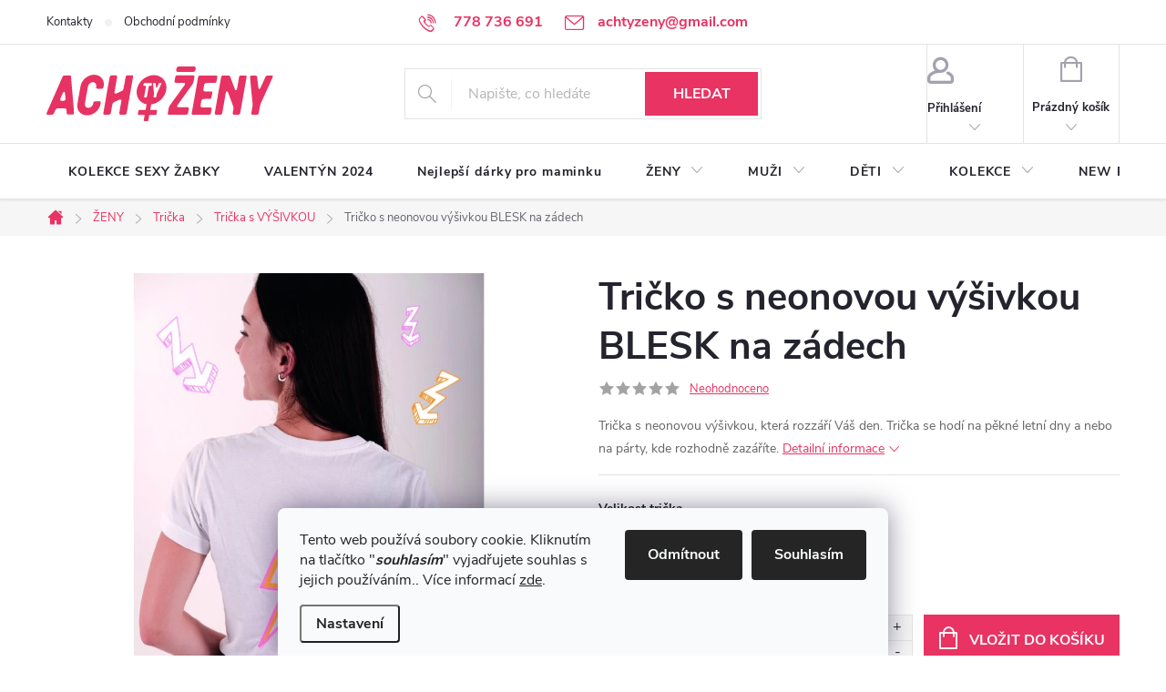

--- FILE ---
content_type: text/html; charset=utf-8
request_url: https://www.achtyzeny.cz/tricka-s-vysivkou/tricko-s-neonovou-vysivkou-blesk-na-zadech/
body_size: 31106
content:
<!doctype html><html lang="cs" dir="ltr" class="header-background-light external-fonts-loaded"><head><meta charset="utf-8" /><meta name="viewport" content="width=device-width,initial-scale=1" /><title>Tričko s neonovou výšivkou BLESK na zádech - Achtyzeny.cz</title><link rel="preconnect" href="https://cdn.myshoptet.com" /><link rel="dns-prefetch" href="https://cdn.myshoptet.com" /><link rel="preload" href="https://cdn.myshoptet.com/prj/dist/master/cms/libs/jquery/jquery-1.11.3.min.js" as="script" /><link href="https://cdn.myshoptet.com/prj/dist/master/cms/templates/frontend_templates/shared/css/font-face/source-sans-3.css" rel="stylesheet"><link href="https://cdn.myshoptet.com/prj/dist/master/cms/templates/frontend_templates/shared/css/font-face/exo-2.css" rel="stylesheet"><script>
dataLayer = [];
dataLayer.push({'shoptet' : {
    "pageId": 1419,
    "pageType": "productDetail",
    "currency": "CZK",
    "currencyInfo": {
        "decimalSeparator": ",",
        "exchangeRate": 1,
        "priceDecimalPlaces": 2,
        "symbol": "K\u010d",
        "symbolLeft": 0,
        "thousandSeparator": " "
    },
    "language": "cs",
    "projectId": 234060,
    "product": {
        "id": 3261,
        "guid": "1ff23c0c-1e2f-11ed-83ae-0cc47a6c9c84",
        "hasVariants": true,
        "codes": [
            {
                "code": "3261\/XS"
            },
            {
                "code": "3261\/S"
            },
            {
                "code": "3261\/M"
            },
            {
                "code": "3261\/L"
            },
            {
                "code": "3261\/XL"
            },
            {
                "code": "3261\/XXL"
            }
        ],
        "name": "Tri\u010dko s neonovou v\u00fd\u0161ivkou BLESK na z\u00e1dech",
        "appendix": "",
        "weight": "0.1",
        "currentCategory": "OBLE\u010cEN\u00cd PRO \u017dENY | Tri\u010dka | Tri\u010dka s V\u00dd\u0160IVKOU",
        "currentCategoryGuid": "6d38254d-1e23-11ed-a84f-002590dc5efc",
        "defaultCategory": "OBLE\u010cEN\u00cd PRO \u017dENY | Tri\u010dka | Tri\u010dka s V\u00dd\u0160IVKOU",
        "defaultCategoryGuid": "6d38254d-1e23-11ed-a84f-002590dc5efc",
        "currency": "CZK",
        "priceWithVat": 399
    },
    "stocks": [
        {
            "id": "ext",
            "title": "Sklad",
            "isDeliveryPoint": 0,
            "visibleOnEshop": 1
        }
    ],
    "cartInfo": {
        "id": null,
        "freeShipping": false,
        "freeShippingFrom": 1500,
        "leftToFreeGift": {
            "formattedPrice": "0 K\u010d",
            "priceLeft": 0
        },
        "freeGift": false,
        "leftToFreeShipping": {
            "priceLeft": 1500,
            "dependOnRegion": 0,
            "formattedPrice": "1 500 K\u010d"
        },
        "discountCoupon": [],
        "getNoBillingShippingPrice": {
            "withoutVat": 0,
            "vat": 0,
            "withVat": 0
        },
        "cartItems": [],
        "taxMode": "ORDINARY"
    },
    "cart": [],
    "customer": {
        "priceRatio": 1,
        "priceListId": 1,
        "groupId": null,
        "registered": false,
        "mainAccount": false
    }
}});
dataLayer.push({'cookie_consent' : {
    "marketing": "denied",
    "analytics": "denied"
}});
document.addEventListener('DOMContentLoaded', function() {
    shoptet.consent.onAccept(function(agreements) {
        if (agreements.length == 0) {
            return;
        }
        dataLayer.push({
            'cookie_consent' : {
                'marketing' : (agreements.includes(shoptet.config.cookiesConsentOptPersonalisation)
                    ? 'granted' : 'denied'),
                'analytics': (agreements.includes(shoptet.config.cookiesConsentOptAnalytics)
                    ? 'granted' : 'denied')
            },
            'event': 'cookie_consent'
        });
    });
});
</script>
<meta property="og:type" content="website"><meta property="og:site_name" content="achtyzeny.cz"><meta property="og:url" content="https://www.achtyzeny.cz/tricka-s-vysivkou/tricko-s-neonovou-vysivkou-blesk-na-zadech/"><meta property="og:title" content="Tričko s neonovou výšivkou BLESK na zádech - Achtyzeny.cz"><meta name="author" content="Achtyzeny.cz"><meta name="web_author" content="Shoptet.cz"><meta name="dcterms.rightsHolder" content="www.achtyzeny.cz"><meta name="robots" content="index,follow"><meta property="og:image" content="https://cdn.myshoptet.com/usr/www.achtyzeny.cz/user/shop/big/3261_vysivkableskzadatrickobilazena-kresba.jpg?62fceb66"><meta property="og:description" content="Tričko s neonovou výšivkou BLESK na zádech. Trička s neonovou výšivkou, která rozzáří Váš den. Trička se hodí na pěkné letní dny a nebo na párty, kde rozhodně zazáříte."><meta name="description" content="Tričko s neonovou výšivkou BLESK na zádech. Trička s neonovou výšivkou, která rozzáří Váš den. Trička se hodí na pěkné letní dny a nebo na párty, kde rozhodně zazáříte."><meta name="google-site-verification" content="d3SDFHP4GzmD37E-cHQxT3Oj_nk0JSva6VesP0GRHnc"><meta property="product:price:amount" content="399"><meta property="product:price:currency" content="CZK"><style>:root {--color-primary: #E83363;--color-primary-h: 344;--color-primary-s: 80%;--color-primary-l: 55%;--color-primary-hover: #E83363;--color-primary-hover-h: 344;--color-primary-hover-s: 80%;--color-primary-hover-l: 55%;--color-secondary: #E83363;--color-secondary-h: 344;--color-secondary-s: 80%;--color-secondary-l: 55%;--color-secondary-hover: #ea627c;--color-secondary-hover-h: 349;--color-secondary-hover-s: 76%;--color-secondary-hover-l: 65%;--color-tertiary: #E83363;--color-tertiary-h: 344;--color-tertiary-s: 80%;--color-tertiary-l: 55%;--color-tertiary-hover: #E83363;--color-tertiary-hover-h: 344;--color-tertiary-hover-s: 80%;--color-tertiary-hover-l: 55%;--color-header-background: #ffffff;--template-font: "Source Sans 3";--template-headings-font: "Exo 2";--header-background-url: none;--cookies-notice-background: #F8FAFB;--cookies-notice-color: #252525;--cookies-notice-button-hover: #27263f;--cookies-notice-link-hover: #3b3a5f;--templates-update-management-preview-mode-content: "Náhled aktualizací šablony je aktivní pro váš prohlížeč."}</style>
    <script>var shoptet = shoptet || {};</script>
    <script src="https://cdn.myshoptet.com/prj/dist/master/shop/dist/main-3g-header.js.27c4444ba5dd6be3416d.js"></script>
<!-- User include --><!-- service 776(417) html code header -->
<link type="text/css" rel="stylesheet" media="all"  href="https://cdn.myshoptet.com/usr/paxio.myshoptet.com/user/documents/blank/style.css?v1602547"/>
<link href="https://cdn.myshoptet.com/prj/dist/master/shop/dist/font-shoptet-11.css.62c94c7785ff2cea73b2.css" rel="stylesheet">
<link href="https://cdn.myshoptet.com/usr/paxio.myshoptet.com/user/documents/blank/ikony.css?v9" rel="stylesheet">
<link type="text/css" rel="stylesheet" media="screen"  href="https://cdn.myshoptet.com/usr/paxio.myshoptet.com/user/documents/blank/preklady.css?v27" />
<link rel="stylesheet" href="https://cdn.myshoptet.com/usr/paxio.myshoptet.com/user/documents/blank/Slider/slick.css" />
<link rel="stylesheet" href="https://cdn.myshoptet.com/usr/paxio.myshoptet.com/user/documents/blank/Slider/slick-theme.css?v4" />
<link rel="stylesheet" href="https://cdn.myshoptet.com/usr/paxio.myshoptet.com/user/documents/blank/Slider/slick-classic.css?v3" />

<!-- api 446(100) html code header -->
<link rel="stylesheet" href="https://cdn.myshoptet.com/usr/api2.dklab.cz/user/documents/_doplnky/poznamka/234060/49/234060_49.css" type="text/css" /><style> :root { 
            --dklab-poznamka-color-main: #000000;  
            --dklab-poznamka-color-empty: #A9A9A9;             
            --dklab-poznamka-color-tooltip-background: #000000;             
            --dklab-poznamka-color-tooltip-text: #FFFFFF;             
            --dklab-poznamka-color-cart-message: #000000;             
            --dklab-poznamka-color-cart-message-background: #F7AB31;             
        }
        </style>
<!-- api 473(125) html code header -->

                <style>
                    #order-billing-methods .radio-wrapper[data-guid="2737f3e5-9b1e-11ed-a84f-002590dc5efc"]:not(.cggooglepay), #order-billing-methods .radio-wrapper[data-guid="982c5301-f6b8-11eb-a39f-002590dc5efc"]:not(.cgapplepay) {
                        display: none;
                    }
                </style>
                <script type="text/javascript">
                    document.addEventListener('DOMContentLoaded', function() {
                        if (getShoptetDataLayer('pageType') === 'billingAndShipping') {
                            
                try {
                    if (window.ApplePaySession && window.ApplePaySession.canMakePayments()) {
                        document.querySelector('#order-billing-methods .radio-wrapper[data-guid="982c5301-f6b8-11eb-a39f-002590dc5efc"]').classList.add('cgapplepay');
                    }
                } catch (err) {} 
            
                            
                const cgBaseCardPaymentMethod = {
                        type: 'CARD',
                        parameters: {
                            allowedAuthMethods: ["PAN_ONLY", "CRYPTOGRAM_3DS"],
                            allowedCardNetworks: [/*"AMEX", "DISCOVER", "INTERAC", "JCB",*/ "MASTERCARD", "VISA"]
                        }
                };
                
                function cgLoadScript(src, callback)
                {
                    var s,
                        r,
                        t;
                    r = false;
                    s = document.createElement('script');
                    s.type = 'text/javascript';
                    s.src = src;
                    s.onload = s.onreadystatechange = function() {
                        if ( !r && (!this.readyState || this.readyState == 'complete') )
                        {
                            r = true;
                            callback();
                        }
                    };
                    t = document.getElementsByTagName('script')[0];
                    t.parentNode.insertBefore(s, t);
                } 
                
                function cgGetGoogleIsReadyToPayRequest() {
                    return Object.assign(
                        {},
                        {
                            apiVersion: 2,
                            apiVersionMinor: 0
                        },
                        {
                            allowedPaymentMethods: [cgBaseCardPaymentMethod]
                        }
                    );
                }

                function onCgGooglePayLoaded() {
                    let paymentsClient = new google.payments.api.PaymentsClient({environment: 'PRODUCTION'});
                    paymentsClient.isReadyToPay(cgGetGoogleIsReadyToPayRequest()).then(function(response) {
                        if (response.result) {
                            document.querySelector('#order-billing-methods .radio-wrapper[data-guid="2737f3e5-9b1e-11ed-a84f-002590dc5efc"]').classList.add('cggooglepay');	 	 	 	 	 
                        }
                    })
                    .catch(function(err) {});
                }
                
                cgLoadScript('https://pay.google.com/gp/p/js/pay.js', onCgGooglePayLoaded);
            
                        }
                    });
                </script> 
                
<!-- api 608(256) html code header -->
<link rel="stylesheet" href="https://cdn.myshoptet.com/usr/api2.dklab.cz/user/documents/_doplnky/bannery/234060/3473/234060_3473.css" type="text/css" /><style>
        :root {
            --dklab-bannery-b-hp-padding: 15px;
            --dklab-bannery-b-hp-box-padding: 0px;
            --dklab-bannery-b-hp-big-screen: 33.333%;
            --dklab-bannery-b-hp-medium-screen: 33.333%;
            --dklab-bannery-b-hp-small-screen: 33.333%;
            --dklab-bannery-b-hp-tablet-screen: 33.333%;
            --dklab-bannery-b-hp-mobile-screen: 100%;

            --dklab-bannery-i-hp-icon-color: #000000;
            --dklab-bannery-i-hp-color: #000000;
            --dklab-bannery-i-hp-background: #ffffff;            
            
            --dklab-bannery-i-d-icon-color: #000000;
            --dklab-bannery-i-d-color: #000000;
            --dklab-bannery-i-d-background: #ffffff;


            --dklab-bannery-i-hp-w-big-screen: 4;
            --dklab-bannery-i-hp-w-medium-screen: 4;
            --dklab-bannery-i-hp-w-small-screen: 4;
            --dklab-bannery-i-hp-w-tablet-screen: 4;
            --dklab-bannery-i-hp-w-mobile-screen: 2;
            
            --dklab-bannery-i-d-w-big-screen: 4;
            --dklab-bannery-i-d-w-medium-screen: 4;
            --dklab-bannery-i-d-w-small-screen: 4;
            --dklab-bannery-i-d-w-tablet-screen: 4;
            --dklab-bannery-i-d-w-mobile-screen: 2;

        }</style>
<!-- service 427(81) html code header -->
<link rel="stylesheet" href="https://cdn.myshoptet.com/usr/api2.dklab.cz/user/documents/_doplnky/instagram/font/instagramplus.css" type="text/css" />

<!-- service 446(100) html code header -->
<style>
@font-face {
    font-family: 'poznamka';
    src:  url('https://cdn.myshoptet.com/usr/api2.dklab.cz/user/documents/_doplnky/poznamka/font/note.eot?v1');
    src:  url('https://cdn.myshoptet.com/usr/api2.dklab.cz/user/documents/_doplnky/poznamka/font/note.eot?v1#iefix') format('embedded-opentype'),
    url('https://cdn.myshoptet.com/usr/api2.dklab.cz/user/documents/_doplnky/poznamka/font/note.ttf?v1') format('truetype'),
    url('https://cdn.myshoptet.com/usr/api2.dklab.cz/user/documents/_doplnky/poznamka/font/note.woff?v1') format('woff'),
    url('https://cdn.myshoptet.com/usr/api2.dklab.cz/user/documents/_doplnky/poznamka/font/note.svg?v1') format('svg');
    font-weight: normal;
    font-style: normal;
}
</style>
<!-- service 518(170) html code header -->
<link rel="stylesheet" type="text/css" href="https://cdn.myshoptet.com/usr/302565.myshoptet.com/user/documents/assets/sizes/fv-studio-app-sizes.css?24.4.5" />
<style>
body.shoptetak-opal #myBtnTabulka_velikosti {position: relative;margin-bottom: 50px;}
</style>
<!-- service 608(256) html code header -->
<link rel="stylesheet" href="https://cdn.myshoptet.com/usr/api.dklab.cz/user/documents/fontawesome/css/all.css?v=1.02" type="text/css" />
<!-- project html code header -->
<style>
.row.product-top .flag-discount .price-standard {
display: none;
}

/* PŘIDÁNÍ E-MAILOVÉ ADRESY DO HLAVIČKY WEBU */

@media screen and (min-width: 1200px){
.top-navigation-bar .project-email {display: inline-block;font-size: 16px;font-weight: bold;margin-left: 24px;color: var(--color-primary);}
a.project-email::before {content: '\e910';font-size: 16px;}
}
@media screen and (min-width: 360px) and (max-width: 767px){
.top-navigation-contacts{display: block !important;}
.top-navigation-contacts .project-phone{display: none !important;}
.top-navigation-contacts .project-email{display: block !important;position: absolute;right: 164px;top: 15px;color: #A3A3AF;}
a.project-email::before {content: '\e910';}
.top-navigation-contacts .project-email span{display: none;}
}

</style>
<script type='text/javascript'>
  window.smartlook||(function(d) {
    var o=smartlook=function(){ o.api.push(arguments)},h=d.getElementsByTagName('head')[0];
    var c=d.createElement('script');o.api=new Array();c.async=true;c.type='text/javascript';
    c.charset='utf-8';c.src='https://rec.smartlook.com/recorder.js';h.appendChild(c);
    })(document);
    smartlook('init', '4b6bc95b603114b20f4adece4f53f41aaef8a610');
</script>

<!-- Google Tag Manager -->
<script>(function(w,d,s,l,i){w[l]=w[l]||[];w[l].push({'gtm.start':
new Date().getTime(),event:'gtm.js'});var f=d.getElementsByTagName(s)[0],
j=d.createElement(s),dl=l!='dataLayer'?'&l='+l:'';j.async=true;j.src=
'https://www.googletagmanager.com/gtm.js?id='+i+dl;f.parentNode.insertBefore(j,f);
})(window,document,'script','dataLayer','GTM-KTXRDCN');</script>
<!-- End Google Tag Manager -->
<!-- /User include --><link rel="shortcut icon" href="/favicon.ico" type="image/x-icon" /><link rel="canonical" href="https://www.achtyzeny.cz/tricka-s-vysivkou/tricko-s-neonovou-vysivkou-blesk-na-zadech/" />    <script>
        var _hwq = _hwq || [];
        _hwq.push(['setKey', '2BBFC4BCD80B7C7233F2D909AD80D8FD']);
        _hwq.push(['setTopPos', '200']);
        _hwq.push(['showWidget', '21']);
        (function() {
            var ho = document.createElement('script');
            ho.src = 'https://cz.im9.cz/direct/i/gjs.php?n=wdgt&sak=2BBFC4BCD80B7C7233F2D909AD80D8FD';
            var s = document.getElementsByTagName('script')[0]; s.parentNode.insertBefore(ho, s);
        })();
    </script>
    <!-- Global site tag (gtag.js) - Google Analytics -->
    <script async src="https://www.googletagmanager.com/gtag/js?id=16734885973"></script>
    <script>
        
        window.dataLayer = window.dataLayer || [];
        function gtag(){dataLayer.push(arguments);}
        

                    console.debug('default consent data');

            gtag('consent', 'default', {"ad_storage":"denied","analytics_storage":"denied","ad_user_data":"denied","ad_personalization":"denied","wait_for_update":500});
            dataLayer.push({
                'event': 'default_consent'
            });
        
        gtag('js', new Date());

        
                gtag('config', 'G-TPMQTPYMFC', {"groups":"GA4","send_page_view":false,"content_group":"productDetail","currency":"CZK","page_language":"cs"});
        
                gtag('config', 'AW-346487108');
        
                gtag('config', 'AW-16734885973');
        
        
        
        
                    gtag('event', 'page_view', {"send_to":"GA4","page_language":"cs","content_group":"productDetail","currency":"CZK"});
        
                gtag('set', 'currency', 'CZK');

        gtag('event', 'view_item', {
            "send_to": "UA",
            "items": [
                {
                    "id": "3261\/XS",
                    "name": "Tri\u010dko s neonovou v\u00fd\u0161ivkou BLESK na z\u00e1dech",
                    "category": "OBLE\u010cEN\u00cd PRO \u017dENY \/ Tri\u010dka \/ Tri\u010dka s V\u00dd\u0160IVKOU",
                                                            "variant": "Velikost tri\u010dka: XS",
                                        "price": 329.75
                }
            ]
        });
        
        
        
        
        
                    gtag('event', 'view_item', {"send_to":"GA4","page_language":"cs","content_group":"productDetail","value":329.75,"currency":"CZK","items":[{"item_id":"3261\/XS","item_name":"Tri\u010dko s neonovou v\u00fd\u0161ivkou BLESK na z\u00e1dech","item_category":"OBLE\u010cEN\u00cd PRO \u017dENY","item_category2":"Tri\u010dka","item_category3":"Tri\u010dka s V\u00dd\u0160IVKOU","item_variant":"3261\/XS~Velikost tri\u010dka: XS","price":329.75,"quantity":1,"index":0}]});
        
        
        
        
        
        
        
        document.addEventListener('DOMContentLoaded', function() {
            if (typeof shoptet.tracking !== 'undefined') {
                for (var id in shoptet.tracking.bannersList) {
                    gtag('event', 'view_promotion', {
                        "send_to": "UA",
                        "promotions": [
                            {
                                "id": shoptet.tracking.bannersList[id].id,
                                "name": shoptet.tracking.bannersList[id].name,
                                "position": shoptet.tracking.bannersList[id].position
                            }
                        ]
                    });
                }
            }

            shoptet.consent.onAccept(function(agreements) {
                if (agreements.length !== 0) {
                    console.debug('gtag consent accept');
                    var gtagConsentPayload =  {
                        'ad_storage': agreements.includes(shoptet.config.cookiesConsentOptPersonalisation)
                            ? 'granted' : 'denied',
                        'analytics_storage': agreements.includes(shoptet.config.cookiesConsentOptAnalytics)
                            ? 'granted' : 'denied',
                                                                                                'ad_user_data': agreements.includes(shoptet.config.cookiesConsentOptPersonalisation)
                            ? 'granted' : 'denied',
                        'ad_personalization': agreements.includes(shoptet.config.cookiesConsentOptPersonalisation)
                            ? 'granted' : 'denied',
                        };
                    console.debug('update consent data', gtagConsentPayload);
                    gtag('consent', 'update', gtagConsentPayload);
                    dataLayer.push(
                        { 'event': 'update_consent' }
                    );
                }
            });
        });
    </script>
<script>
    (function(t, r, a, c, k, i, n, g) { t['ROIDataObject'] = k;
    t[k]=t[k]||function(){ (t[k].q=t[k].q||[]).push(arguments) },t[k].c=i;n=r.createElement(a),
    g=r.getElementsByTagName(a)[0];n.async=1;n.src=c;g.parentNode.insertBefore(n,g)
    })(window, document, 'script', '//www.heureka.cz/ocm/sdk.js?source=shoptet&version=2&page=product_detail', 'heureka', 'cz');

    heureka('set_user_consent', 0);
</script>
</head><body class="desktop id-1419 in-tricka-s-vysivkou template-11 type-product type-detail one-column-body columns-4 blank-mode blank-mode-css ums_forms_redesign--off ums_a11y_category_page--on ums_discussion_rating_forms--off ums_flags_display_unification--on ums_a11y_login--on mobile-header-version-0">
        <div id="fb-root"></div>
        <script>
            window.fbAsyncInit = function() {
                FB.init({
                    autoLogAppEvents : true,
                    xfbml            : true,
                    version          : 'v24.0'
                });
            };
        </script>
        <script async defer crossorigin="anonymous" src="https://connect.facebook.net/cs_CZ/sdk.js#xfbml=1&version=v24.0"></script>    <div class="siteCookies siteCookies--bottom siteCookies--light js-siteCookies" role="dialog" data-testid="cookiesPopup" data-nosnippet>
        <div class="siteCookies__form">
            <div class="siteCookies__content">
                <div class="siteCookies__text">
                    Tento web používá soubory cookie. Kliknutím na tlačítko "<em><strong>souhlasím</strong></em>" vyjadřujete souhlas s jejich používáním.. Více informací <a href="http://www.achtyzeny.cz/podminky-ochrany-osobnich-udaju/" target="\">zde</a>.
                </div>
                <p class="siteCookies__links">
                    <button class="siteCookies__link js-cookies-settings" aria-label="Nastavení cookies" data-testid="cookiesSettings">Nastavení</button>
                </p>
            </div>
            <div class="siteCookies__buttonWrap">
                                    <button class="siteCookies__button js-cookiesConsentSubmit" value="reject" aria-label="Odmítnout cookies" data-testid="buttonCookiesReject">Odmítnout</button>
                                <button class="siteCookies__button js-cookiesConsentSubmit" value="all" aria-label="Přijmout cookies" data-testid="buttonCookiesAccept">Souhlasím</button>
            </div>
        </div>
        <script>
            document.addEventListener("DOMContentLoaded", () => {
                const siteCookies = document.querySelector('.js-siteCookies');
                document.addEventListener("scroll", shoptet.common.throttle(() => {
                    const st = document.documentElement.scrollTop;
                    if (st > 1) {
                        siteCookies.classList.add('siteCookies--scrolled');
                    } else {
                        siteCookies.classList.remove('siteCookies--scrolled');
                    }
                }, 100));
            });
        </script>
    </div>
<a href="#content" class="skip-link sr-only">Přejít na obsah</a><div class="overall-wrapper"><div class="user-action"><div class="container">
    <div class="user-action-in">
                    <div id="login" class="user-action-login popup-widget login-widget" role="dialog" aria-labelledby="loginHeading">
        <div class="popup-widget-inner">
                            <h2 id="loginHeading">Přihlášení k vašemu účtu</h2><div id="customerLogin"><form action="/action/Customer/Login/" method="post" id="formLoginIncluded" class="csrf-enabled formLogin" data-testid="formLogin"><input type="hidden" name="referer" value="" /><div class="form-group"><div class="input-wrapper email js-validated-element-wrapper no-label"><input type="email" name="email" class="form-control" autofocus placeholder="E-mailová adresa (např. jan@novak.cz)" data-testid="inputEmail" autocomplete="email" required /></div></div><div class="form-group"><div class="input-wrapper password js-validated-element-wrapper no-label"><input type="password" name="password" class="form-control" placeholder="Heslo" data-testid="inputPassword" autocomplete="current-password" required /><span class="no-display">Nemůžete vyplnit toto pole</span><input type="text" name="surname" value="" class="no-display" /></div></div><div class="form-group"><div class="login-wrapper"><button type="submit" class="btn btn-secondary btn-text btn-login" data-testid="buttonSubmit">Přihlásit se</button><div class="password-helper"><a href="/registrace/" data-testid="signup" rel="nofollow">Nová registrace</a><a href="/klient/zapomenute-heslo/" rel="nofollow">Zapomenuté heslo</a></div></div></div></form>
</div>                    </div>
    </div>

                            <div id="cart-widget" class="user-action-cart popup-widget cart-widget loader-wrapper" data-testid="popupCartWidget" role="dialog" aria-hidden="true">
    <div class="popup-widget-inner cart-widget-inner place-cart-here">
        <div class="loader-overlay">
            <div class="loader"></div>
        </div>
    </div>

    <div class="cart-widget-button">
        <a href="/kosik/" class="btn btn-conversion" id="continue-order-button" rel="nofollow" data-testid="buttonNextStep">Pokračovat do košíku</a>
    </div>
</div>
            </div>
</div>
</div><div class="top-navigation-bar" data-testid="topNavigationBar">

    <div class="container">

        <div class="top-navigation-contacts">
            <strong>Zákaznická podpora:</strong><a href="tel:778736691" class="project-phone" aria-label="Zavolat na 778736691" data-testid="contactboxPhone"><span>778 736 691</span></a><a href="mailto:achtyzeny@gmail.com" class="project-email" data-testid="contactboxEmail"><span>achtyzeny@gmail.com</span></a>        </div>

                            <div class="top-navigation-menu">
                <div class="top-navigation-menu-trigger"></div>
                <ul class="top-navigation-bar-menu">
                                            <li class="top-navigation-menu-item-29">
                            <a href="/kontakty/">Kontakty</a>
                        </li>
                                            <li class="top-navigation-menu-item-external-46">
                            <a href="https://www.achtyzeny.cz/vse-o-nakupu/obchodni-podminky/">Obchodní podmínky</a>
                        </li>
                                    </ul>
                <ul class="top-navigation-bar-menu-helper"></ul>
            </div>
        
        <div class="top-navigation-tools">
            <div class="responsive-tools">
                <a href="#" class="toggle-window" data-target="search" aria-label="Hledat" data-testid="linkSearchIcon"></a>
                                                            <a href="#" class="toggle-window" data-target="login"></a>
                                                    <a href="#" class="toggle-window" data-target="navigation" aria-label="Menu" data-testid="hamburgerMenu"></a>
            </div>
                        <button class="top-nav-button top-nav-button-login toggle-window" type="button" data-target="login" aria-haspopup="dialog" aria-controls="login" aria-expanded="false" data-testid="signin"><span>Přihlášení</span></button>        </div>

    </div>

</div>
<header id="header"><div class="container navigation-wrapper">
    <div class="header-top">
        <div class="site-name-wrapper">
            <div class="site-name"><a href="/" data-testid="linkWebsiteLogo"><img src="https://cdn.myshoptet.com/usr/www.achtyzeny.cz/user/logos/logo-achtyzeny-nove-1.svg" alt="Achtyzeny.cz" fetchpriority="low" /></a></div>        </div>
        <div class="search" itemscope itemtype="https://schema.org/WebSite">
            <meta itemprop="headline" content="Trička s VÝŠIVKOU"/><meta itemprop="url" content="https://www.achtyzeny.cz"/><meta itemprop="text" content="Tričko s neonovou výšivkou BLESK na zádech. Trička s neonovou výšivkou, která rozzáří Váš den. Trička se hodí na pěkné letní dny a nebo na párty, kde rozhodně zazáříte."/>            <form action="/action/ProductSearch/prepareString/" method="post"
    id="formSearchForm" class="search-form compact-form js-search-main"
    itemprop="potentialAction" itemscope itemtype="https://schema.org/SearchAction" data-testid="searchForm">
    <fieldset>
        <meta itemprop="target"
            content="https://www.achtyzeny.cz/vyhledavani/?string={string}"/>
        <input type="hidden" name="language" value="cs"/>
        
            
<input
    type="search"
    name="string"
        class="query-input form-control search-input js-search-input"
    placeholder="Napište, co hledáte"
    autocomplete="off"
    required
    itemprop="query-input"
    aria-label="Vyhledávání"
    data-testid="searchInput"
>
            <button type="submit" class="btn btn-default" data-testid="searchBtn">Hledat</button>
        
    </fieldset>
</form>
        </div>
        <div class="navigation-buttons">
                
    <a href="/kosik/" class="btn btn-icon toggle-window cart-count" data-target="cart" data-hover="true" data-redirect="true" data-testid="headerCart" rel="nofollow" aria-haspopup="dialog" aria-expanded="false" aria-controls="cart-widget">
        
                <span class="sr-only">Nákupní košík</span>
        
            <span class="cart-price visible-lg-inline-block" data-testid="headerCartPrice">
                                    Prázdný košík                            </span>
        
    
            </a>
        </div>
    </div>
    <nav id="navigation" aria-label="Hlavní menu" data-collapsible="true"><div class="navigation-in menu"><ul class="menu-level-1" role="menubar" data-testid="headerMenuItems"><li class="menu-item-1470" role="none"><a href="/kolekce-sexy-zabky/" data-testid="headerMenuItem" role="menuitem" aria-expanded="false"><b>KOLEKCE SEXY ŽABKY</b></a></li>
<li class="menu-item-1293" role="none"><a href="/valentyn-2022/" data-testid="headerMenuItem" role="menuitem" aria-expanded="false"><b>VALENTÝN 2024</b></a></li>
<li class="menu-item-1320" role="none"><a href="/den-matek-2023/" data-testid="headerMenuItem" role="menuitem" aria-expanded="false"><b>Nejlepší dárky pro maminku</b></a></li>
<li class="menu-item-956 ext" role="none"><a href="/obleceni/" data-testid="headerMenuItem" role="menuitem" aria-haspopup="true" aria-expanded="false"><b>ŽENY</b><span class="submenu-arrow"></span></a><ul class="menu-level-2" aria-label="ŽENY" tabindex="-1" role="menu"><li class="menu-item-696 has-third-level" role="none"><a href="/tricka/" class="menu-image" data-testid="headerMenuItem" tabindex="-1" aria-hidden="true"><img src="data:image/svg+xml,%3Csvg%20width%3D%22140%22%20height%3D%22100%22%20xmlns%3D%22http%3A%2F%2Fwww.w3.org%2F2000%2Fsvg%22%3E%3C%2Fsvg%3E" alt="" aria-hidden="true" width="140" height="100"  data-src="https://cdn.myshoptet.com/usr/www.achtyzeny.cz/user/categories/thumb/tricka.png" fetchpriority="low" /></a><div><a href="/tricka/" data-testid="headerMenuItem" role="menuitem"><span>Trička</span></a>
                                                    <ul class="menu-level-3" role="menu">
                                                                    <li class="menu-item-1431" role="none">
                                        <a href="/tricka-s-kryptem/" data-testid="headerMenuItem" role="menuitem">
                                            Trička s kryptem</a>,                                    </li>
                                                                    <li class="menu-item-1419" role="none">
                                        <a href="/tricka-s-vysivkou/" class="active" data-testid="headerMenuItem" role="menuitem">
                                            Trička s VÝŠIVKOU</a>,                                    </li>
                                                                    <li class="menu-item-1270" role="none">
                                        <a href="/tricka-ze-zivota/" data-testid="headerMenuItem" role="menuitem">
                                            Trička ze ŽIVOTA</a>,                                    </li>
                                                                    <li class="menu-item-1184" role="none">
                                        <a href="/kava/" data-testid="headerMenuItem" role="menuitem">
                                            Trička o KÁVĚ</a>,                                    </li>
                                                                    <li class="menu-item-1178" role="none">
                                        <a href="/vino/" data-testid="headerMenuItem" role="menuitem">
                                            Trička o VÍNĚ</a>,                                    </li>
                                                                    <li class="menu-item-1258" role="none">
                                        <a href="/tricka-o-alkoholu/" data-testid="headerMenuItem" role="menuitem">
                                            Trička o ALKOHOLU</a>,                                    </li>
                                                                    <li class="menu-item-1273" role="none">
                                        <a href="/tricka-pro/" data-testid="headerMenuItem" role="menuitem">
                                            Trička PRO ...</a>,                                    </li>
                                                                    <li class="menu-item-1255" role="none">
                                        <a href="/tricka-na-narozky/" data-testid="headerMenuItem" role="menuitem">
                                            Trička NAROZENINOVÉ</a>,                                    </li>
                                                                    <li class="menu-item-1267" role="none">
                                        <a href="/tricka-na-rozlucku/" data-testid="headerMenuItem" role="menuitem">
                                            Trička na ROZLUČKU</a>,                                    </li>
                                                                    <li class="menu-item-1467" role="none">
                                        <a href="/tricka-tematicke/" data-testid="headerMenuItem" role="menuitem">
                                            Trička TÉMATICKÉ</a>                                    </li>
                                                            </ul>
                        </div></li><li class="menu-item-1407" role="none"><a href="/zachran-tricko/" class="menu-image" data-testid="headerMenuItem" tabindex="-1" aria-hidden="true"><img src="data:image/svg+xml,%3Csvg%20width%3D%22140%22%20height%3D%22100%22%20xmlns%3D%22http%3A%2F%2Fwww.w3.org%2F2000%2Fsvg%22%3E%3C%2Fsvg%3E" alt="" aria-hidden="true" width="140" height="100"  data-src="https://cdn.myshoptet.com/usr/www.achtyzeny.cz/user/categories/thumb/2267_atz-mockup-tricko-damske-vinopicka-black.jpg" fetchpriority="low" /></a><div><a href="/zachran-tricko/" data-testid="headerMenuItem" role="menuitem"><span>Zachraň dámské tričko</span></a>
                        </div></li><li class="menu-item-822" role="none"><a href="/mikiny/" class="menu-image" data-testid="headerMenuItem" tabindex="-1" aria-hidden="true"><img src="data:image/svg+xml,%3Csvg%20width%3D%22140%22%20height%3D%22100%22%20xmlns%3D%22http%3A%2F%2Fwww.w3.org%2F2000%2Fsvg%22%3E%3C%2Fsvg%3E" alt="" aria-hidden="true" width="140" height="100"  data-src="https://cdn.myshoptet.com/usr/www.achtyzeny.cz/user/categories/thumb/mikiny.png" fetchpriority="low" /></a><div><a href="/mikiny/" data-testid="headerMenuItem" role="menuitem"><span>Mikiny</span></a>
                        </div></li><li class="menu-item-1305" role="none"><a href="/zastery-2/" class="menu-image" data-testid="headerMenuItem" tabindex="-1" aria-hidden="true"><img src="data:image/svg+xml,%3Csvg%20width%3D%22140%22%20height%3D%22100%22%20xmlns%3D%22http%3A%2F%2Fwww.w3.org%2F2000%2Fsvg%22%3E%3C%2Fsvg%3E" alt="" aria-hidden="true" width="140" height="100"  data-src="https://cdn.myshoptet.com/usr/www.achtyzeny.cz/user/categories/thumb/zasterapovolen__zapijet.jpg" fetchpriority="low" /></a><div><a href="/zastery-2/" data-testid="headerMenuItem" role="menuitem"><span>Zástěry</span></a>
                        </div></li><li class="menu-item-1443" role="none"><a href="/cepice-2/" class="menu-image" data-testid="headerMenuItem" tabindex="-1" aria-hidden="true"><img src="data:image/svg+xml,%3Csvg%20width%3D%22140%22%20height%3D%22100%22%20xmlns%3D%22http%3A%2F%2Fwww.w3.org%2F2000%2Fsvg%22%3E%3C%2Fsvg%3E" alt="" aria-hidden="true" width="140" height="100"  data-src="https://cdn.myshoptet.com/usr/www.achtyzeny.cz/user/categories/thumb/__epice.jpeg" fetchpriority="low" /></a><div><a href="/cepice-2/" data-testid="headerMenuItem" role="menuitem"><span>Čepice</span></a>
                        </div></li><li class="menu-item-1449" role="none"><a href="/ponozky/" class="menu-image" data-testid="headerMenuItem" tabindex="-1" aria-hidden="true"><img src="data:image/svg+xml,%3Csvg%20width%3D%22140%22%20height%3D%22100%22%20xmlns%3D%22http%3A%2F%2Fwww.w3.org%2F2000%2Fsvg%22%3E%3C%2Fsvg%3E" alt="" aria-hidden="true" width="140" height="100"  data-src="https://cdn.myshoptet.com/usr/www.achtyzeny.cz/user/categories/thumb/vino.jpg" fetchpriority="low" /></a><div><a href="/ponozky/" data-testid="headerMenuItem" role="menuitem"><span>Ponožky</span></a>
                        </div></li></ul></li>
<li class="menu-item-1025 ext" role="none"><a href="/pro-muze/" data-testid="headerMenuItem" role="menuitem" aria-haspopup="true" aria-expanded="false"><b>MUŽI</b><span class="submenu-arrow"></span></a><ul class="menu-level-2" aria-label="MUŽI" tabindex="-1" role="menu"><li class="menu-item-1237 has-third-level" role="none"><a href="/tricka-2/" class="menu-image" data-testid="headerMenuItem" tabindex="-1" aria-hidden="true"><img src="data:image/svg+xml,%3Csvg%20width%3D%22140%22%20height%3D%22100%22%20xmlns%3D%22http%3A%2F%2Fwww.w3.org%2F2000%2Fsvg%22%3E%3C%2Fsvg%3E" alt="" aria-hidden="true" width="140" height="100"  data-src="https://cdn.myshoptet.com/usr/www.achtyzeny.cz/user/categories/thumb/2741_atz-mockup-tricko-pivopic-black.jpg" fetchpriority="low" /></a><div><a href="/tricka-2/" data-testid="headerMenuItem" role="menuitem"><span>Trička</span></a>
                                                    <ul class="menu-level-3" role="menu">
                                                                    <li class="menu-item-1308" role="none">
                                        <a href="/alkohol/" data-testid="headerMenuItem" role="menuitem">
                                            Alkohol</a>,                                    </li>
                                                                    <li class="menu-item-1434" role="none">
                                        <a href="/tricka-s-kryptem-2/" data-testid="headerMenuItem" role="menuitem">
                                            Trička s kryptem</a>,                                    </li>
                                                                    <li class="menu-item-1474" role="none">
                                        <a href="/prace/" data-testid="headerMenuItem" role="menuitem">
                                            Práce</a>,                                    </li>
                                                                    <li class="menu-item-1299" role="none">
                                        <a href="/tricka_ukrajina_muz/" data-testid="headerMenuItem" role="menuitem">
                                            Trička Ukrajina muž</a>,                                    </li>
                                                                    <li class="menu-item-1422" role="none">
                                        <a href="/panske-tricko-s-vysivkou/" data-testid="headerMenuItem" role="menuitem">
                                            Pánské tričko s výšivkou</a>                                    </li>
                                                            </ul>
                        </div></li><li class="menu-item-1413" role="none"><a href="/zachran-panske-tricko/" class="menu-image" data-testid="headerMenuItem" tabindex="-1" aria-hidden="true"><img src="data:image/svg+xml,%3Csvg%20width%3D%22140%22%20height%3D%22100%22%20xmlns%3D%22http%3A%2F%2Fwww.w3.org%2F2000%2Fsvg%22%3E%3C%2Fsvg%3E" alt="" aria-hidden="true" width="140" height="100"  data-src="https://cdn.myshoptet.com/usr/www.achtyzeny.cz/user/categories/thumb/2630_atz-mockup-tricko-panske-piju-jen-dvakrat-do-roka-black.jpg" fetchpriority="low" /></a><div><a href="/zachran-panske-tricko/" data-testid="headerMenuItem" role="menuitem"><span>Zachraň pánské tričko</span></a>
                        </div></li><li class="menu-item-1234" role="none"><a href="/mikiny-2/" class="menu-image" data-testid="headerMenuItem" tabindex="-1" aria-hidden="true"><img src="data:image/svg+xml,%3Csvg%20width%3D%22140%22%20height%3D%22100%22%20xmlns%3D%22http%3A%2F%2Fwww.w3.org%2F2000%2Fsvg%22%3E%3C%2Fsvg%3E" alt="" aria-hidden="true" width="140" height="100"  data-src="https://cdn.myshoptet.com/usr/www.achtyzeny.cz/user/categories/thumb/2507_piju-pivo-front.jpg" fetchpriority="low" /></a><div><a href="/mikiny-2/" data-testid="headerMenuItem" role="menuitem"><span>Mikiny</span></a>
                        </div></li><li class="menu-item-1446" role="none"><a href="/cepice-3/" class="menu-image" data-testid="headerMenuItem" tabindex="-1" aria-hidden="true"><img src="data:image/svg+xml,%3Csvg%20width%3D%22140%22%20height%3D%22100%22%20xmlns%3D%22http%3A%2F%2Fwww.w3.org%2F2000%2Fsvg%22%3E%3C%2Fsvg%3E" alt="" aria-hidden="true" width="140" height="100"  data-src="https://cdn.myshoptet.com/usr/www.achtyzeny.cz/user/categories/thumb/__e__pa_(1).jpeg" fetchpriority="low" /></a><div><a href="/cepice-3/" data-testid="headerMenuItem" role="menuitem"><span>Čepice</span></a>
                        </div></li><li class="menu-item-1452" role="none"><a href="/ponozky-2/" class="menu-image" data-testid="headerMenuItem" tabindex="-1" aria-hidden="true"><img src="data:image/svg+xml,%3Csvg%20width%3D%22140%22%20height%3D%22100%22%20xmlns%3D%22http%3A%2F%2Fwww.w3.org%2F2000%2Fsvg%22%3E%3C%2Fsvg%3E" alt="" aria-hidden="true" width="140" height="100"  data-src="https://cdn.myshoptet.com/usr/www.achtyzeny.cz/user/categories/thumb/pivo.jpg" fetchpriority="low" /></a><div><a href="/ponozky-2/" data-testid="headerMenuItem" role="menuitem"><span>Ponožky</span></a>
                        </div></li><li class="menu-item-1455" role="none"><a href="/darkove-sety-2/" class="menu-image" data-testid="headerMenuItem" tabindex="-1" aria-hidden="true"><img src="data:image/svg+xml,%3Csvg%20width%3D%22140%22%20height%3D%22100%22%20xmlns%3D%22http%3A%2F%2Fwww.w3.org%2F2000%2Fsvg%22%3E%3C%2Fsvg%3E" alt="" aria-hidden="true" width="140" height="100"  data-src="https://cdn.myshoptet.com/usr/www.achtyzeny.cz/user/categories/thumb/martin_01_(1).jpg" fetchpriority="low" /></a><div><a href="/darkove-sety-2/" data-testid="headerMenuItem" role="menuitem"><span>Dárkové sety</span></a>
                        </div></li></ul></li>
<li class="menu-item-1058 ext" role="none"><a href="/pro-deti/" data-testid="headerMenuItem" role="menuitem" aria-haspopup="true" aria-expanded="false"><b>DĚTI</b><span class="submenu-arrow"></span></a><ul class="menu-level-2" aria-label="DĚTI" tabindex="-1" role="menu"><li class="menu-item-1115 has-third-level" role="none"><a href="/bodycka/" class="menu-image" data-testid="headerMenuItem" tabindex="-1" aria-hidden="true"><img src="data:image/svg+xml,%3Csvg%20width%3D%22140%22%20height%3D%22100%22%20xmlns%3D%22http%3A%2F%2Fwww.w3.org%2F2000%2Fsvg%22%3E%3C%2Fsvg%3E" alt="" aria-hidden="true" width="140" height="100"  data-src="https://cdn.myshoptet.com/usr/www.achtyzeny.cz/user/categories/thumb/katbody.jpg" fetchpriority="low" /></a><div><a href="/bodycka/" data-testid="headerMenuItem" role="menuitem"><span>Bodýčka</span></a>
                                                    <ul class="menu-level-3" role="menu">
                                                                    <li class="menu-item-1118" role="none">
                                        <a href="/body-pro-holcicku/" data-testid="headerMenuItem" role="menuitem">
                                            Body pro holčičku</a>,                                    </li>
                                                                    <li class="menu-item-1121" role="none">
                                        <a href="/body-pro-chlapecka/" data-testid="headerMenuItem" role="menuitem">
                                            Body pro chlapečka</a>                                    </li>
                                                            </ul>
                        </div></li><li class="menu-item-1136 has-third-level" role="none"><a href="/tricka-pro-deti/" class="menu-image" data-testid="headerMenuItem" tabindex="-1" aria-hidden="true"><img src="data:image/svg+xml,%3Csvg%20width%3D%22140%22%20height%3D%22100%22%20xmlns%3D%22http%3A%2F%2Fwww.w3.org%2F2000%2Fsvg%22%3E%3C%2Fsvg%3E" alt="" aria-hidden="true" width="140" height="100"  data-src="https://cdn.myshoptet.com/usr/www.achtyzeny.cz/user/categories/thumb/trickakat.jpg" fetchpriority="low" /></a><div><a href="/tricka-pro-deti/" data-testid="headerMenuItem" role="menuitem"><span>Trička</span></a>
                                                    <ul class="menu-level-3" role="menu">
                                                                    <li class="menu-item-1139" role="none">
                                        <a href="/tricka-pro-holcicku/" data-testid="headerMenuItem" role="menuitem">
                                            Trička pro holčičku</a>,                                    </li>
                                                                    <li class="menu-item-1142" role="none">
                                        <a href="/tricka-pro-chlapecka/" data-testid="headerMenuItem" role="menuitem">
                                            Trička pro chlapečka</a>                                    </li>
                                                            </ul>
                        </div></li><li class="menu-item-1416" role="none"><a href="/zachran-tricko-body/" class="menu-image" data-testid="headerMenuItem" tabindex="-1" aria-hidden="true"><img src="data:image/svg+xml,%3Csvg%20width%3D%22140%22%20height%3D%22100%22%20xmlns%3D%22http%3A%2F%2Fwww.w3.org%2F2000%2Fsvg%22%3E%3C%2Fsvg%3E" alt="" aria-hidden="true" width="140" height="100"  data-src="https://cdn.myshoptet.com/usr/www.achtyzeny.cz/user/categories/thumb/1898_onanadilekc.png" fetchpriority="low" /></a><div><a href="/zachran-tricko-body/" data-testid="headerMenuItem" role="menuitem"><span>Zachraň tričko - body</span></a>
                        </div></li><li class="menu-item-1145" role="none"><a href="/sety-tricek-pro-mamu-a-dite/" class="menu-image" data-testid="headerMenuItem" tabindex="-1" aria-hidden="true"><img src="data:image/svg+xml,%3Csvg%20width%3D%22140%22%20height%3D%22100%22%20xmlns%3D%22http%3A%2F%2Fwww.w3.org%2F2000%2Fsvg%22%3E%3C%2Fsvg%3E" alt="" aria-hidden="true" width="140" height="100"  data-src="https://cdn.myshoptet.com/usr/www.achtyzeny.cz/user/categories/thumb/sety.png" fetchpriority="low" /></a><div><a href="/sety-tricek-pro-mamu-a-dite/" data-testid="headerMenuItem" role="menuitem"><span>Sety triček pro mámu a dítě</span></a>
                        </div></li><li class="menu-item-1124 has-third-level" role="none"><a href="/cepicky/" class="menu-image" data-testid="headerMenuItem" tabindex="-1" aria-hidden="true"><img src="data:image/svg+xml,%3Csvg%20width%3D%22140%22%20height%3D%22100%22%20xmlns%3D%22http%3A%2F%2Fwww.w3.org%2F2000%2Fsvg%22%3E%3C%2Fsvg%3E" alt="" aria-hidden="true" width="140" height="100"  data-src="https://cdn.myshoptet.com/usr/www.achtyzeny.cz/user/categories/thumb/ceepicky.png" fetchpriority="low" /></a><div><a href="/cepicky/" data-testid="headerMenuItem" role="menuitem"><span>Čepičky</span></a>
                                                    <ul class="menu-level-3" role="menu">
                                                                    <li class="menu-item-1127" role="none">
                                        <a href="/cepicky-pro-holcicku/" data-testid="headerMenuItem" role="menuitem">
                                            Čepičky pro holčičku</a>,                                    </li>
                                                                    <li class="menu-item-1130" role="none">
                                        <a href="/cepicky-pro-chlapecka/" data-testid="headerMenuItem" role="menuitem">
                                            Čepičky pro chlapečka</a>                                    </li>
                                                            </ul>
                        </div></li></ul></li>
<li class="menu-item-959 ext" role="none"><a href="/kolekce/" data-testid="headerMenuItem" role="menuitem" aria-haspopup="true" aria-expanded="false"><b>KOLEKCE</b><span class="submenu-arrow"></span></a><ul class="menu-level-2" aria-label="KOLEKCE" tabindex="-1" role="menu"><li class="menu-item-771" role="none"><a href="/tricka-pro-pary/" class="menu-image" data-testid="headerMenuItem" tabindex="-1" aria-hidden="true"><img src="data:image/svg+xml,%3Csvg%20width%3D%22140%22%20height%3D%22100%22%20xmlns%3D%22http%3A%2F%2Fwww.w3.org%2F2000%2Fsvg%22%3E%3C%2Fsvg%3E" alt="" aria-hidden="true" width="140" height="100"  data-src="https://cdn.myshoptet.com/usr/www.achtyzeny.cz/user/categories/thumb/jehojeji.png" fetchpriority="low" /></a><div><a href="/tricka-pro-pary/" data-testid="headerMenuItem" role="menuitem"><span>Pro páry</span></a>
                        </div></li><li class="menu-item-792" role="none"><a href="/pro-kamaradky/" class="menu-image" data-testid="headerMenuItem" tabindex="-1" aria-hidden="true"><img src="data:image/svg+xml,%3Csvg%20width%3D%22140%22%20height%3D%22100%22%20xmlns%3D%22http%3A%2F%2Fwww.w3.org%2F2000%2Fsvg%22%3E%3C%2Fsvg%3E" alt="" aria-hidden="true" width="140" height="100"  data-src="https://cdn.myshoptet.com/usr/www.achtyzeny.cz/user/categories/thumb/nejly.png" fetchpriority="low" /></a><div><a href="/pro-kamaradky/" data-testid="headerMenuItem" role="menuitem"><span>Pro kamarádky</span></a>
                        </div></li><li class="menu-item-777" role="none"><a href="/pro-mamu/" class="menu-image" data-testid="headerMenuItem" tabindex="-1" aria-hidden="true"><img src="data:image/svg+xml,%3Csvg%20width%3D%22140%22%20height%3D%22100%22%20xmlns%3D%22http%3A%2F%2Fwww.w3.org%2F2000%2Fsvg%22%3E%3C%2Fsvg%3E" alt="" aria-hidden="true" width="140" height="100"  data-src="https://cdn.myshoptet.com/usr/www.achtyzeny.cz/user/categories/thumb/mm.png" fetchpriority="low" /></a><div><a href="/pro-mamu/" data-testid="headerMenuItem" role="menuitem"><span>Pro mámu</span></a>
                        </div></li><li class="menu-item-1007" role="none"><a href="/pro-tatu/" class="menu-image" data-testid="headerMenuItem" tabindex="-1" aria-hidden="true"><img src="data:image/svg+xml,%3Csvg%20width%3D%22140%22%20height%3D%22100%22%20xmlns%3D%22http%3A%2F%2Fwww.w3.org%2F2000%2Fsvg%22%3E%3C%2Fsvg%3E" alt="" aria-hidden="true" width="140" height="100"  data-src="https://cdn.myshoptet.com/usr/www.achtyzeny.cz/user/categories/thumb/tata-nahled.jpg" fetchpriority="low" /></a><div><a href="/pro-tatu/" data-testid="headerMenuItem" role="menuitem"><span>Pro tátu</span></a>
                        </div></li><li class="menu-item-1052" role="none"><a href="/pro-sestry/" class="menu-image" data-testid="headerMenuItem" tabindex="-1" aria-hidden="true"><img src="data:image/svg+xml,%3Csvg%20width%3D%22140%22%20height%3D%22100%22%20xmlns%3D%22http%3A%2F%2Fwww.w3.org%2F2000%2Fsvg%22%3E%3C%2Fsvg%3E" alt="" aria-hidden="true" width="140" height="100"  data-src="https://cdn.myshoptet.com/usr/www.achtyzeny.cz/user/categories/thumb/sestry.jpg" fetchpriority="low" /></a><div><a href="/pro-sestry/" data-testid="headerMenuItem" role="menuitem"><span>Pro sestry</span></a>
                        </div></li><li class="menu-item-897" role="none"><a href="/prorodice/" class="menu-image" data-testid="headerMenuItem" tabindex="-1" aria-hidden="true"><img src="data:image/svg+xml,%3Csvg%20width%3D%22140%22%20height%3D%22100%22%20xmlns%3D%22http%3A%2F%2Fwww.w3.org%2F2000%2Fsvg%22%3E%3C%2Fsvg%3E" alt="" aria-hidden="true" width="140" height="100"  data-src="https://cdn.myshoptet.com/usr/www.achtyzeny.cz/user/categories/thumb/maminka.png" fetchpriority="low" /></a><div><a href="/prorodice/" data-testid="headerMenuItem" role="menuitem"><span>Pro rodiče</span></a>
                        </div></li><li class="menu-item-989" role="none"><a href="/pro-babicku/" class="menu-image" data-testid="headerMenuItem" tabindex="-1" aria-hidden="true"><img src="data:image/svg+xml,%3Csvg%20width%3D%22140%22%20height%3D%22100%22%20xmlns%3D%22http%3A%2F%2Fwww.w3.org%2F2000%2Fsvg%22%3E%3C%2Fsvg%3E" alt="" aria-hidden="true" width="140" height="100"  data-src="https://cdn.myshoptet.com/usr/www.achtyzeny.cz/user/categories/thumb/kategorie-babi.jpg" fetchpriority="low" /></a><div><a href="/pro-babicku/" data-testid="headerMenuItem" role="menuitem"><span>Pro babičku</span></a>
                        </div></li><li class="menu-item-1001" role="none"><a href="/pro-dedecka/" class="menu-image" data-testid="headerMenuItem" tabindex="-1" aria-hidden="true"><img src="data:image/svg+xml,%3Csvg%20width%3D%22140%22%20height%3D%22100%22%20xmlns%3D%22http%3A%2F%2Fwww.w3.org%2F2000%2Fsvg%22%3E%3C%2Fsvg%3E" alt="" aria-hidden="true" width="140" height="100"  data-src="https://cdn.myshoptet.com/usr/www.achtyzeny.cz/user/categories/thumb/nahled-deda.jpg" fetchpriority="low" /></a><div><a href="/pro-dedecka/" data-testid="headerMenuItem" role="menuitem"><span>Pro dědečka</span></a>
                        </div></li><li class="menu-item-995" role="none"><a href="/motivacni--pozitivni/" class="menu-image" data-testid="headerMenuItem" tabindex="-1" aria-hidden="true"><img src="data:image/svg+xml,%3Csvg%20width%3D%22140%22%20height%3D%22100%22%20xmlns%3D%22http%3A%2F%2Fwww.w3.org%2F2000%2Fsvg%22%3E%3C%2Fsvg%3E" alt="" aria-hidden="true" width="140" height="100"  data-src="https://cdn.myshoptet.com/usr/www.achtyzeny.cz/user/categories/thumb/motivacni.jpg" fetchpriority="low" /></a><div><a href="/motivacni--pozitivni/" data-testid="headerMenuItem" role="menuitem"><span>Motivační &amp; pozitivní</span></a>
                        </div></li><li class="menu-item-783" role="none"><a href="/narozeninova/" class="menu-image" data-testid="headerMenuItem" tabindex="-1" aria-hidden="true"><img src="data:image/svg+xml,%3Csvg%20width%3D%22140%22%20height%3D%22100%22%20xmlns%3D%22http%3A%2F%2Fwww.w3.org%2F2000%2Fsvg%22%3E%3C%2Fsvg%3E" alt="" aria-hidden="true" width="140" height="100"  data-src="https://cdn.myshoptet.com/usr/www.achtyzeny.cz/user/categories/thumb/edice.png" fetchpriority="low" /></a><div><a href="/narozeninova/" data-testid="headerMenuItem" role="menuitem"><span>Narozeninová</span></a>
                        </div></li><li class="menu-item-947" role="none"><a href="/costovani/" class="menu-image" data-testid="headerMenuItem" tabindex="-1" aria-hidden="true"><img src="data:image/svg+xml,%3Csvg%20width%3D%22140%22%20height%3D%22100%22%20xmlns%3D%22http%3A%2F%2Fwww.w3.org%2F2000%2Fsvg%22%3E%3C%2Fsvg%3E" alt="" aria-hidden="true" width="140" height="100"  data-src="https://cdn.myshoptet.com/usr/www.achtyzeny.cz/user/categories/thumb/920-3_mapa-sveta.jpg" fetchpriority="low" /></a><div><a href="/costovani/" data-testid="headerMenuItem" role="menuitem"><span>Cestování</span></a>
                        </div></li><li class="menu-item-879" role="none"><a href="/rozlucka-se-svobodou/" class="menu-image" data-testid="headerMenuItem" tabindex="-1" aria-hidden="true"><img src="data:image/svg+xml,%3Csvg%20width%3D%22140%22%20height%3D%22100%22%20xmlns%3D%22http%3A%2F%2Fwww.w3.org%2F2000%2Fsvg%22%3E%3C%2Fsvg%3E" alt="" aria-hidden="true" width="140" height="100"  data-src="https://cdn.myshoptet.com/usr/www.achtyzeny.cz/user/categories/thumb/rozlucka-tym-nevesty.png" fetchpriority="low" /></a><div><a href="/rozlucka-se-svobodou/" data-testid="headerMenuItem" role="menuitem"><span>Na rozlučku se svobodou</span></a>
                        </div></li><li class="menu-item-1229" role="none"><a href="/vanocni-tricka/" class="menu-image" data-testid="headerMenuItem" tabindex="-1" aria-hidden="true"><img src="data:image/svg+xml,%3Csvg%20width%3D%22140%22%20height%3D%22100%22%20xmlns%3D%22http%3A%2F%2Fwww.w3.org%2F2000%2Fsvg%22%3E%3C%2Fsvg%3E" alt="" aria-hidden="true" width="140" height="100"  data-src="https://cdn.myshoptet.com/usr/www.achtyzeny.cz/user/categories/thumb/atz-mockup-tricko-damske_hohoho.jpg" fetchpriority="low" /></a><div><a href="/vanocni-tricka/" data-testid="headerMenuItem" role="menuitem"><span>Vánoční trička</span></a>
                        </div></li></ul></li>
<li class="menu-item-903 ext" role="none"><a href="/znamenivehvezdach/" data-testid="headerMenuItem" role="menuitem" aria-haspopup="true" aria-expanded="false"><b>NEW Plakáty s Vaším jménem</b><span class="submenu-arrow"></span></a><ul class="menu-level-2" aria-label="NEW Plakáty s Vaším jménem" tabindex="-1" role="menu"><li class="menu-item-1425" role="none"><a href="/plakaty-nocni-oblohy/" class="menu-image" data-testid="headerMenuItem" tabindex="-1" aria-hidden="true"><img src="data:image/svg+xml,%3Csvg%20width%3D%22140%22%20height%3D%22100%22%20xmlns%3D%22http%3A%2F%2Fwww.w3.org%2F2000%2Fsvg%22%3E%3C%2Fsvg%3E" alt="" aria-hidden="true" width="140" height="100"  data-src="https://cdn.myshoptet.com/usr/www.achtyzeny.cz/user/categories/thumb/modramodracerna02.png" fetchpriority="low" /></a><div><a href="/plakaty-nocni-oblohy/" data-testid="headerMenuItem" role="menuitem"><span>Plakáty noční oblohy</span></a>
                        </div></li><li class="menu-item-1437" role="none"><a href="/plakaty-portrety-rucne-kreslene/" class="menu-image" data-testid="headerMenuItem" tabindex="-1" aria-hidden="true"><img src="data:image/svg+xml,%3Csvg%20width%3D%22140%22%20height%3D%22100%22%20xmlns%3D%22http%3A%2F%2Fwww.w3.org%2F2000%2Fsvg%22%3E%3C%2Fsvg%3E" alt="" aria-hidden="true" width="140" height="100"  data-src="https://cdn.myshoptet.com/usr/www.achtyzeny.cz/user/categories/thumb/zena_sims_obr.jpeg" fetchpriority="low" /></a><div><a href="/plakaty-portrety-rucne-kreslene/" data-testid="headerMenuItem" role="menuitem"><span>Plakáty portréty ručně kreslené</span></a>
                        </div></li><li class="menu-item-1311" role="none"><a href="/plakaty-znameni-v-souhvezdi/" class="menu-image" data-testid="headerMenuItem" tabindex="-1" aria-hidden="true"><img src="data:image/svg+xml,%3Csvg%20width%3D%22140%22%20height%3D%22100%22%20xmlns%3D%22http%3A%2F%2Fwww.w3.org%2F2000%2Fsvg%22%3E%3C%2Fsvg%3E" alt="" aria-hidden="true" width="140" height="100"  data-src="https://cdn.myshoptet.com/usr/www.achtyzeny.cz/user/categories/thumb/2913-9.jpeg" fetchpriority="low" /></a><div><a href="/plakaty-znameni-v-souhvezdi/" data-testid="headerMenuItem" role="menuitem"><span>Plakáty znamení v souhvězdí</span></a>
                        </div></li><li class="menu-item-1314" role="none"><a href="/svicka-znameni-v-souhvezdi/" class="menu-image" data-testid="headerMenuItem" tabindex="-1" aria-hidden="true"><img src="data:image/svg+xml,%3Csvg%20width%3D%22140%22%20height%3D%22100%22%20xmlns%3D%22http%3A%2F%2Fwww.w3.org%2F2000%2Fsvg%22%3E%3C%2Fsvg%3E" alt="" aria-hidden="true" width="140" height="100"  data-src="https://cdn.myshoptet.com/usr/www.achtyzeny.cz/user/categories/thumb/2869-1.png" fetchpriority="low" /></a><div><a href="/svicka-znameni-v-souhvezdi/" data-testid="headerMenuItem" role="menuitem"><span>Svíčka znamení v souhvězdí</span></a>
                        </div></li><li class="menu-item-1317" role="none"><a href="/tricka-znameni-v-souhvezdi/" class="menu-image" data-testid="headerMenuItem" tabindex="-1" aria-hidden="true"><img src="data:image/svg+xml,%3Csvg%20width%3D%22140%22%20height%3D%22100%22%20xmlns%3D%22http%3A%2F%2Fwww.w3.org%2F2000%2Fsvg%22%3E%3C%2Fsvg%3E" alt="" aria-hidden="true" width="140" height="100"  data-src="https://cdn.myshoptet.com/usr/www.achtyzeny.cz/user/categories/thumb/2797-3.jpeg" fetchpriority="low" /></a><div><a href="/tricka-znameni-v-souhvezdi/" data-testid="headerMenuItem" role="menuitem"><span>Trička znamení v souhvězdí</span></a>
                        </div></li><li class="menu-item-1461" role="none"><a href="/plakaty-s-fotografii/" class="menu-image" data-testid="headerMenuItem" tabindex="-1" aria-hidden="true"><img src="data:image/svg+xml,%3Csvg%20width%3D%22140%22%20height%3D%22100%22%20xmlns%3D%22http%3A%2F%2Fwww.w3.org%2F2000%2Fsvg%22%3E%3C%2Fsvg%3E" alt="" aria-hidden="true" width="140" height="100"  data-src="https://cdn.myshoptet.com/prj/dist/master/cms/templates/frontend_templates/00/img/folder.svg" fetchpriority="low" /></a><div><a href="/plakaty-s-fotografii/" data-testid="headerMenuItem" role="menuitem"><span>Plakáty s fotografií</span></a>
                        </div></li></ul></li>
<li class="menu-item-1428" role="none"><a href="/darkove-obaly/" data-testid="headerMenuItem" role="menuitem" aria-expanded="false"><b>Dárkové krabičky</b></a></li>
<li class="menu-item-1302 ext" role="none"><a href="/vino-2/" data-testid="headerMenuItem" role="menuitem" aria-haspopup="true" aria-expanded="false"><b>Víno</b><span class="submenu-arrow"></span></a><ul class="menu-level-2" aria-label="Víno" tabindex="-1" role="menu"><li class="menu-item-1332" role="none"><a href="/pytlik-na-vino/" class="menu-image" data-testid="headerMenuItem" tabindex="-1" aria-hidden="true"><img src="data:image/svg+xml,%3Csvg%20width%3D%22140%22%20height%3D%22100%22%20xmlns%3D%22http%3A%2F%2Fwww.w3.org%2F2000%2Fsvg%22%3E%3C%2Fsvg%3E" alt="" aria-hidden="true" width="140" height="100"  data-src="https://cdn.myshoptet.com/usr/www.achtyzeny.cz/user/categories/thumb/pytlik_vinoprovinopicku.png" fetchpriority="low" /></a><div><a href="/pytlik-na-vino/" data-testid="headerMenuItem" role="menuitem"><span>Pytlík na víno</span></a>
                        </div></li><li class="menu-item-1335" role="none"><a href="/vino-s-pytlikem/" class="menu-image" data-testid="headerMenuItem" tabindex="-1" aria-hidden="true"><img src="data:image/svg+xml,%3Csvg%20width%3D%22140%22%20height%3D%22100%22%20xmlns%3D%22http%3A%2F%2Fwww.w3.org%2F2000%2Fsvg%22%3E%3C%2Fsvg%3E" alt="" aria-hidden="true" width="140" height="100"  data-src="https://cdn.myshoptet.com/usr/www.achtyzeny.cz/user/categories/thumb/2964_narozeniny-portugal.png" fetchpriority="low" /></a><div><a href="/vino-s-pytlikem/" data-testid="headerMenuItem" role="menuitem"><span>Víno s pytlíkem</span></a>
                        </div></li><li class="menu-item-1338" role="none"><a href="/darkove-sety/" class="menu-image" data-testid="headerMenuItem" tabindex="-1" aria-hidden="true"><img src="data:image/svg+xml,%3Csvg%20width%3D%22140%22%20height%3D%22100%22%20xmlns%3D%22http%3A%2F%2Fwww.w3.org%2F2000%2Fsvg%22%3E%3C%2Fsvg%3E" alt="" aria-hidden="true" width="140" height="100"  data-src="https://cdn.myshoptet.com/usr/www.achtyzeny.cz/user/categories/thumb/2952-2_portugal-vinopicka-cerna.png" fetchpriority="low" /></a><div><a href="/darkove-sety/" data-testid="headerMenuItem" role="menuitem"><span>Dárkové sety</span></a>
                        </div></li><li class="menu-item-1410" role="none"><a href="/krabicky-na-vino/" class="menu-image" data-testid="headerMenuItem" tabindex="-1" aria-hidden="true"><img src="data:image/svg+xml,%3Csvg%20width%3D%22140%22%20height%3D%22100%22%20xmlns%3D%22http%3A%2F%2Fwww.w3.org%2F2000%2Fsvg%22%3E%3C%2Fsvg%3E" alt="" aria-hidden="true" width="140" height="100"  data-src="https://cdn.myshoptet.com/usr/www.achtyzeny.cz/user/categories/thumb/k_narozenin__m_v_kole__ku.jpg" fetchpriority="low" /></a><div><a href="/krabicky-na-vino/" data-testid="headerMenuItem" role="menuitem"><span>Krabičky na víno</span></a>
                        </div></li></ul></li>
<li class="menu-item-1285" role="none"><a href="/darky/" data-testid="headerMenuItem" role="menuitem" aria-expanded="false"><b>Dárky</b></a></li>
<li class="menu-item-828 ext" role="none"><a href="/doplnky/" data-testid="headerMenuItem" role="menuitem" aria-haspopup="true" aria-expanded="false"><b>DOPLŇKY</b><span class="submenu-arrow"></span></a><ul class="menu-level-2" aria-label="DOPLŇKY" tabindex="-1" role="menu"><li class="menu-item-1329" role="none"><a href="/ramecky-na-fotografie/" class="menu-image" data-testid="headerMenuItem" tabindex="-1" aria-hidden="true"><img src="data:image/svg+xml,%3Csvg%20width%3D%22140%22%20height%3D%22100%22%20xmlns%3D%22http%3A%2F%2Fwww.w3.org%2F2000%2Fsvg%22%3E%3C%2Fsvg%3E" alt="" aria-hidden="true" width="140" height="100"  data-src="https://cdn.myshoptet.com/usr/www.achtyzeny.cz/user/categories/thumb/ram_cernyatz.png" fetchpriority="low" /></a><div><a href="/ramecky-na-fotografie/" data-testid="headerMenuItem" role="menuitem"><span>Rámečky na fotografie</span></a>
                        </div></li><li class="menu-item-1386 has-third-level" role="none"><a href="/polstare-2/" class="menu-image" data-testid="headerMenuItem" tabindex="-1" aria-hidden="true"><img src="data:image/svg+xml,%3Csvg%20width%3D%22140%22%20height%3D%22100%22%20xmlns%3D%22http%3A%2F%2Fwww.w3.org%2F2000%2Fsvg%22%3E%3C%2Fsvg%3E" alt="" aria-hidden="true" width="140" height="100"  data-src="https://cdn.myshoptet.com/usr/www.achtyzeny.cz/user/categories/thumb/1247_pol-tata2-1.jpg" fetchpriority="low" /></a><div><a href="/polstare-2/" data-testid="headerMenuItem" role="menuitem"><span>Polštáře</span></a>
                                                    <ul class="menu-level-3" role="menu">
                                                                    <li class="menu-item-1389" role="none">
                                        <a href="/pro-mamy/" data-testid="headerMenuItem" role="menuitem">
                                            Pro mámu</a>,                                    </li>
                                                                    <li class="menu-item-1392" role="none">
                                        <a href="/pro-tatu-2/" data-testid="headerMenuItem" role="menuitem">
                                            Pro tátu</a>,                                    </li>
                                                                    <li class="menu-item-1395" role="none">
                                        <a href="/pro-dedu/" data-testid="headerMenuItem" role="menuitem">
                                            Pro dědu</a>,                                    </li>
                                                                    <li class="menu-item-1398" role="none">
                                        <a href="/pro-babicku-2/" data-testid="headerMenuItem" role="menuitem">
                                            Pro babičku</a>,                                    </li>
                                                                    <li class="menu-item-1401" role="none">
                                        <a href="/pro-pary/" data-testid="headerMenuItem" role="menuitem">
                                            Pro páry</a>,                                    </li>
                                                                    <li class="menu-item-1404" role="none">
                                        <a href="/ze-zivota/" data-testid="headerMenuItem" role="menuitem">
                                            Ze života</a>                                    </li>
                                                            </ul>
                        </div></li><li class="menu-item-1202" role="none"><a href="/darkova-drevena-prkenka/" class="menu-image" data-testid="headerMenuItem" tabindex="-1" aria-hidden="true"><img src="data:image/svg+xml,%3Csvg%20width%3D%22140%22%20height%3D%22100%22%20xmlns%3D%22http%3A%2F%2Fwww.w3.org%2F2000%2Fsvg%22%3E%3C%2Fsvg%3E" alt="" aria-hidden="true" width="140" height="100"  data-src="https://cdn.myshoptet.com/usr/www.achtyzeny.cz/user/categories/thumb/3863.jpg" fetchpriority="low" /></a><div><a href="/darkova-drevena-prkenka/" data-testid="headerMenuItem" role="menuitem"><span>Dárková dřevěná prkénka</span></a>
                        </div></li><li class="menu-item-1097" role="none"><a href="/milnikove-karty/" class="menu-image" data-testid="headerMenuItem" tabindex="-1" aria-hidden="true"><img src="data:image/svg+xml,%3Csvg%20width%3D%22140%22%20height%3D%22100%22%20xmlns%3D%22http%3A%2F%2Fwww.w3.org%2F2000%2Fsvg%22%3E%3C%2Fsvg%3E" alt="" aria-hidden="true" width="140" height="100"  data-src="https://cdn.myshoptet.com/prj/dist/master/cms/templates/frontend_templates/00/img/folder.svg" fetchpriority="low" /></a><div><a href="/milnikove-karty/" data-testid="headerMenuItem" role="menuitem"><span>Milníkové karty</span></a>
                        </div></li><li class="menu-item-1223" role="none"><a href="/plechacky/" class="menu-image" data-testid="headerMenuItem" tabindex="-1" aria-hidden="true"><img src="data:image/svg+xml,%3Csvg%20width%3D%22140%22%20height%3D%22100%22%20xmlns%3D%22http%3A%2F%2Fwww.w3.org%2F2000%2Fsvg%22%3E%3C%2Fsvg%3E" alt="" aria-hidden="true" width="140" height="100"  data-src="https://cdn.myshoptet.com/usr/www.achtyzeny.cz/user/categories/thumb/atz-mockup-nejlepsi-babicka.jpg" fetchpriority="low" /></a><div><a href="/plechacky/" data-testid="headerMenuItem" role="menuitem"><span>Plecháčky</span></a>
                        </div></li><li class="menu-item-864" role="none"><a href="/vouchery/" class="menu-image" data-testid="headerMenuItem" tabindex="-1" aria-hidden="true"><img src="data:image/svg+xml,%3Csvg%20width%3D%22140%22%20height%3D%22100%22%20xmlns%3D%22http%3A%2F%2Fwww.w3.org%2F2000%2Fsvg%22%3E%3C%2Fsvg%3E" alt="" aria-hidden="true" width="140" height="100"  data-src="https://cdn.myshoptet.com/usr/www.achtyzeny.cz/user/categories/thumb/darkovy.jpg" fetchpriority="low" /></a><div><a href="/vouchery/" data-testid="headerMenuItem" role="menuitem"><span>Dárkové poukazy</span></a>
                        </div></li><li class="menu-item-858" role="none"><a href="/diar-2/" class="menu-image" data-testid="headerMenuItem" tabindex="-1" aria-hidden="true"><img src="data:image/svg+xml,%3Csvg%20width%3D%22140%22%20height%3D%22100%22%20xmlns%3D%22http%3A%2F%2Fwww.w3.org%2F2000%2Fsvg%22%3E%3C%2Fsvg%3E" alt="" aria-hidden="true" width="140" height="100"  data-src="https://cdn.myshoptet.com/usr/www.achtyzeny.cz/user/categories/thumb/diar.png" fetchpriority="low" /></a><div><a href="/diar-2/" data-testid="headerMenuItem" role="menuitem"><span>Diář</span></a>
                        </div></li><li class="menu-item-786" role="none"><a href="/tasky/" class="menu-image" data-testid="headerMenuItem" tabindex="-1" aria-hidden="true"><img src="data:image/svg+xml,%3Csvg%20width%3D%22140%22%20height%3D%22100%22%20xmlns%3D%22http%3A%2F%2Fwww.w3.org%2F2000%2Fsvg%22%3E%3C%2Fsvg%3E" alt="" aria-hidden="true" width="140" height="100"  data-src="https://cdn.myshoptet.com/usr/www.achtyzeny.cz/user/categories/thumb/tasky.png" fetchpriority="low" /></a><div><a href="/tasky/" data-testid="headerMenuItem" role="menuitem"><span>Tašky</span></a>
                        </div></li><li class="menu-item-1019" role="none"><a href="/zastery/" class="menu-image" data-testid="headerMenuItem" tabindex="-1" aria-hidden="true"><img src="data:image/svg+xml,%3Csvg%20width%3D%22140%22%20height%3D%22100%22%20xmlns%3D%22http%3A%2F%2Fwww.w3.org%2F2000%2Fsvg%22%3E%3C%2Fsvg%3E" alt="" aria-hidden="true" width="140" height="100"  data-src="https://cdn.myshoptet.com/usr/www.achtyzeny.cz/user/categories/thumb/zastera-nahled.jpg" fetchpriority="low" /></a><div><a href="/zastery/" data-testid="headerMenuItem" role="menuitem"><span>Zástěry</span></a>
                        </div></li><li class="menu-item-941" role="none"><a href="/celenky/" class="menu-image" data-testid="headerMenuItem" tabindex="-1" aria-hidden="true"><img src="data:image/svg+xml,%3Csvg%20width%3D%22140%22%20height%3D%22100%22%20xmlns%3D%22http%3A%2F%2Fwww.w3.org%2F2000%2Fsvg%22%3E%3C%2Fsvg%3E" alt="" aria-hidden="true" width="140" height="100"  data-src="https://cdn.myshoptet.com/usr/www.achtyzeny.cz/user/categories/thumb/29351436-50c4-4673-b1f1-7a1d70fb6f0c.jpeg" fetchpriority="low" /></a><div><a href="/celenky/" data-testid="headerMenuItem" role="menuitem"><span>Čelenky</span></a>
                        </div></li><li class="menu-item-831" role="none"><a href="/placky/" class="menu-image" data-testid="headerMenuItem" tabindex="-1" aria-hidden="true"><img src="data:image/svg+xml,%3Csvg%20width%3D%22140%22%20height%3D%22100%22%20xmlns%3D%22http%3A%2F%2Fwww.w3.org%2F2000%2Fsvg%22%3E%3C%2Fsvg%3E" alt="" aria-hidden="true" width="140" height="100"  data-src="https://cdn.myshoptet.com/usr/www.achtyzeny.cz/user/categories/thumb/placicka.png" fetchpriority="low" /></a><div><a href="/placky/" data-testid="headerMenuItem" role="menuitem"><span>Placky</span></a>
                        </div></li></ul></li>
<li class="menu-item-807" role="none"><a href="/novinky/" data-testid="headerMenuItem" role="menuitem" aria-expanded="false"><b>Novinky</b></a></li>
<li class="menu-item-801" role="none"><a href="/bestsellers/" data-testid="headerMenuItem" role="menuitem" aria-expanded="false"><b>Bestsellers</b></a></li>
<li class="menu-item-810" role="none"><a href="/tip-na-darek/" data-testid="headerMenuItem" role="menuitem" aria-expanded="false"><b>Tip na dárek</b></a></li>
<li class="menu-item-1440" role="none"><a href="/blog/" data-testid="headerMenuItem" role="menuitem" aria-expanded="false"><b>Blog</b></a></li>
</ul></div><span class="navigation-close"></span></nav><div class="menu-helper" data-testid="hamburgerMenu"><span>Více</span></div>
</div></header><!-- / header -->


                    <div class="container breadcrumbs-wrapper">
            <div class="breadcrumbs navigation-home-icon-wrapper" itemscope itemtype="https://schema.org/BreadcrumbList">
                                                                            <span id="navigation-first" data-basetitle="Achtyzeny.cz" itemprop="itemListElement" itemscope itemtype="https://schema.org/ListItem">
                <a href="/" itemprop="item" class="navigation-home-icon"><span class="sr-only" itemprop="name">Domů</span></a>
                <span class="navigation-bullet">/</span>
                <meta itemprop="position" content="1" />
            </span>
                                <span id="navigation-1" itemprop="itemListElement" itemscope itemtype="https://schema.org/ListItem">
                <a href="/obleceni/" itemprop="item" data-testid="breadcrumbsSecondLevel"><span itemprop="name">ŽENY</span></a>
                <span class="navigation-bullet">/</span>
                <meta itemprop="position" content="2" />
            </span>
                                <span id="navigation-2" itemprop="itemListElement" itemscope itemtype="https://schema.org/ListItem">
                <a href="/tricka/" itemprop="item" data-testid="breadcrumbsSecondLevel"><span itemprop="name">Trička</span></a>
                <span class="navigation-bullet">/</span>
                <meta itemprop="position" content="3" />
            </span>
                                <span id="navigation-3" itemprop="itemListElement" itemscope itemtype="https://schema.org/ListItem">
                <a href="/tricka-s-vysivkou/" itemprop="item" data-testid="breadcrumbsSecondLevel"><span itemprop="name">Trička s VÝŠIVKOU</span></a>
                <span class="navigation-bullet">/</span>
                <meta itemprop="position" content="4" />
            </span>
                                            <span id="navigation-4" itemprop="itemListElement" itemscope itemtype="https://schema.org/ListItem" data-testid="breadcrumbsLastLevel">
                <meta itemprop="item" content="https://www.achtyzeny.cz/tricka-s-vysivkou/tricko-s-neonovou-vysivkou-blesk-na-zadech/" />
                <meta itemprop="position" content="5" />
                <span itemprop="name" data-title="Tričko s neonovou výšivkou BLESK na zádech">Tričko s neonovou výšivkou BLESK na zádech <span class="appendix"></span></span>
            </span>
            </div>
        </div>
    
<div id="content-wrapper" class="container content-wrapper">
    
    <div class="content-wrapper-in">
                <main id="content" class="content wide">
                                                        <script>
            
            var shoptet = shoptet || {};
            shoptet.variantsUnavailable = shoptet.variantsUnavailable || {};
            
            shoptet.variantsUnavailable.availableVariantsResource = ["5-564","5-18","5-6","5-7","5-4","5-5"]
        </script>
                                                                                                                                                                                    
<div class="p-detail" itemscope itemtype="https://schema.org/Product">

    
    <meta itemprop="name" content="Tričko s neonovou výšivkou BLESK na zádech" />
    <meta itemprop="category" content="Úvodní stránka &gt; ŽENY &gt; Trička &gt; Trička s VÝŠIVKOU &gt; Tričko s neonovou výšivkou BLESK na zádech" />
    <meta itemprop="url" content="https://www.achtyzeny.cz/tricka-s-vysivkou/tricko-s-neonovou-vysivkou-blesk-na-zadech/" />
    <meta itemprop="image" content="https://cdn.myshoptet.com/usr/www.achtyzeny.cz/user/shop/big/3261_vysivkableskzadatrickobilazena-kresba.jpg?62fceb66" />
            <meta itemprop="description" content="Trička s neonovou výšivkou, která rozzáří Váš den. Trička se hodí na pěkné letní dny a nebo na párty, kde rozhodně zazáříte." />
                                                                                                                                                
        <div class="p-detail-inner">

        <div class="p-detail-inner-header">
            <h1>
                  Tričko s neonovou výšivkou BLESK na zádech            </h1>

                    </div>

        <form action="/action/Cart/addCartItem/" method="post" id="product-detail-form" class="pr-action csrf-enabled" data-testid="formProduct">

            <meta itemprop="productID" content="3261" /><meta itemprop="identifier" content="1ff23c0c-1e2f-11ed-83ae-0cc47a6c9c84" /><span itemprop="offers" itemscope itemtype="https://schema.org/Offer"><meta itemprop="sku" content="3261/XS" /><link itemprop="availability" href="https://schema.org/InStock" /><meta itemprop="url" content="https://www.achtyzeny.cz/tricka-s-vysivkou/tricko-s-neonovou-vysivkou-blesk-na-zadech/" /><meta itemprop="price" content="399.00" /><meta itemprop="priceCurrency" content="CZK" /><link itemprop="itemCondition" href="https://schema.org/NewCondition" /></span><span itemprop="offers" itemscope itemtype="https://schema.org/Offer"><meta itemprop="sku" content="3261/S" /><link itemprop="availability" href="https://schema.org/InStock" /><meta itemprop="url" content="https://www.achtyzeny.cz/tricka-s-vysivkou/tricko-s-neonovou-vysivkou-blesk-na-zadech/" /><meta itemprop="price" content="399.00" /><meta itemprop="priceCurrency" content="CZK" /><link itemprop="itemCondition" href="https://schema.org/NewCondition" /></span><span itemprop="offers" itemscope itemtype="https://schema.org/Offer"><meta itemprop="sku" content="3261/M" /><link itemprop="availability" href="https://schema.org/InStock" /><meta itemprop="url" content="https://www.achtyzeny.cz/tricka-s-vysivkou/tricko-s-neonovou-vysivkou-blesk-na-zadech/" /><meta itemprop="price" content="399.00" /><meta itemprop="priceCurrency" content="CZK" /><link itemprop="itemCondition" href="https://schema.org/NewCondition" /></span><span itemprop="offers" itemscope itemtype="https://schema.org/Offer"><meta itemprop="sku" content="3261/L" /><link itemprop="availability" href="https://schema.org/InStock" /><meta itemprop="url" content="https://www.achtyzeny.cz/tricka-s-vysivkou/tricko-s-neonovou-vysivkou-blesk-na-zadech/" /><meta itemprop="price" content="399.00" /><meta itemprop="priceCurrency" content="CZK" /><link itemprop="itemCondition" href="https://schema.org/NewCondition" /></span><span itemprop="offers" itemscope itemtype="https://schema.org/Offer"><meta itemprop="sku" content="3261/XL" /><link itemprop="availability" href="https://schema.org/InStock" /><meta itemprop="url" content="https://www.achtyzeny.cz/tricka-s-vysivkou/tricko-s-neonovou-vysivkou-blesk-na-zadech/" /><meta itemprop="price" content="399.00" /><meta itemprop="priceCurrency" content="CZK" /><link itemprop="itemCondition" href="https://schema.org/NewCondition" /></span><span itemprop="offers" itemscope itemtype="https://schema.org/Offer"><meta itemprop="sku" content="3261/XXL" /><link itemprop="availability" href="https://schema.org/InStock" /><meta itemprop="url" content="https://www.achtyzeny.cz/tricka-s-vysivkou/tricko-s-neonovou-vysivkou-blesk-na-zadech/" /><meta itemprop="price" content="399.00" /><meta itemprop="priceCurrency" content="CZK" /><link itemprop="itemCondition" href="https://schema.org/NewCondition" /></span><input type="hidden" name="productId" value="3261" /><input type="hidden" name="priceId" value="50994" /><input type="hidden" name="language" value="cs" />

            <div class="row product-top">

                <div class="col-xs-12">

                    <div class="p-detail-info">
                                                    


    
                        
                                    <div class="stars-wrapper">
            
<span class="stars star-list">
                                                <a class="star star-off show-tooltip show-ratings" title="    Hodnocení:
            Neohodnoceno    "
                   href="#ratingTab" data-toggle="tab" data-external="1" data-force-scroll="1"></a>
                    
                                                <a class="star star-off show-tooltip show-ratings" title="    Hodnocení:
            Neohodnoceno    "
                   href="#ratingTab" data-toggle="tab" data-external="1" data-force-scroll="1"></a>
                    
                                                <a class="star star-off show-tooltip show-ratings" title="    Hodnocení:
            Neohodnoceno    "
                   href="#ratingTab" data-toggle="tab" data-external="1" data-force-scroll="1"></a>
                    
                                                <a class="star star-off show-tooltip show-ratings" title="    Hodnocení:
            Neohodnoceno    "
                   href="#ratingTab" data-toggle="tab" data-external="1" data-force-scroll="1"></a>
                    
                                                <a class="star star-off show-tooltip show-ratings" title="    Hodnocení:
            Neohodnoceno    "
                   href="#ratingTab" data-toggle="tab" data-external="1" data-force-scroll="1"></a>
                    
    </span>
            <a class="stars-label" href="#ratingTab" data-toggle="tab" data-external="1" data-force-scroll="1">
                                Neohodnoceno                    </a>
        </div>
    
                        
                    </div>

                </div>

                <div class="col-xs-12 col-lg-6 p-image-wrapper">

                    
                    <div class="p-image" style="" data-testid="mainImage">

                        

    

    <div class="flags flags-extra">
      
                
                                                                              
            <span class="flag flag-discount">
                                                                    <span class="price-standard">
                                            <span>499 Kč</span>
                        </span>
                                                                                                            <span class="price-save">
            
                         &ndash;20 %
                </span>
                                    </span>
              </div>

                        

<a href="https://cdn.myshoptet.com/usr/www.achtyzeny.cz/user/shop/big/3261_vysivkableskzadatrickobilazena-kresba.jpg?62fceb66" class="p-main-image cloud-zoom cbox cboxElement" data-href="https://cdn.myshoptet.com/usr/www.achtyzeny.cz/user/shop/orig/3261_vysivkableskzadatrickobilazena-kresba.jpg?62fceb66" data-alt="VysivkaBleskZadaTrickoBilaZena kresba"><img src="https://cdn.myshoptet.com/usr/www.achtyzeny.cz/user/shop/big/3261_vysivkableskzadatrickobilazena-kresba.jpg?62fceb66" alt="VysivkaBleskZadaTrickoBilaZena kresba" width="1024" height="1024"  fetchpriority="high" />
</a>                    </div>

                    
                </div>

                <div class="col-xs-12 col-lg-6 p-info-wrapper">

                    
                    
                        <div class="p-final-price-wrapper">

                                <span class="price-standard">
                                            <span>499 Kč</span>
                        </span>
                                <span class="price-save">
            
                         &ndash;20 %
                </span>
                            <strong class="price-final" data-testid="productCardPrice">
                        <span class="price-final-holder">
                    399 Kč
    

            </span>
            </strong>
                                <span class="price-additional">
                                                            329,75 Kč
            bez DPH                                            </span>
                                <span class="price-measure">
                    
                        </span>
                            

                        </div>

                    
                    
                                                                                    <div class="availability-value" title="Dostupnost">
                                    

                                                <span class="parameter-dependent
 no-display 5-564">
                <span class="availability-label" style="color: #009901">
                                            Skladem
                                    </span>
                            </span>
                                            <span class="parameter-dependent
 no-display 5-18">
                <span class="availability-label" style="color: #009901">
                                            Skladem
                                    </span>
                            </span>
                                            <span class="parameter-dependent
 no-display 5-6">
                <span class="availability-label" style="color: #009901">
                                            Skladem
                                    </span>
                            </span>
                                            <span class="parameter-dependent
 no-display 5-7">
                <span class="availability-label" style="color: #009901">
                                            Skladem
                                    </span>
                            </span>
                                            <span class="parameter-dependent
 no-display 5-4">
                <span class="availability-label" style="color: #009901">
                                            Skladem
                                    </span>
                            </span>
                                            <span class="parameter-dependent
 no-display 5-5">
                <span class="availability-label" style="color: #009901">
                                            Skladem
                                    </span>
                            </span>
                <span class="parameter-dependent default-variant">
            <span class="availability-label">
                Zvolte variantu            </span>
        </span>
                                    </div>
                                                    
                        <table class="detail-parameters">
                            <tbody>
                                                                                            <script>
    shoptet.variantsSplit = shoptet.variantsSplit || {};
    shoptet.variantsSplit.necessaryVariantData = {"5-564":{"name":"Tri\u010dko s neonovou v\u00fd\u0161ivkou BLESK na z\u00e1dech","isNotSoldOut":true,"zeroPrice":0,"id":50994,"code":"3261\/XS","price":"399 K\u010d","standardPrice":"499 K\u010d","actionPriceActive":0,"priceUnformatted":399,"variantImage":{"detail":"https:\/\/cdn.myshoptet.com\/usr\/www.achtyzeny.cz\/user\/shop\/detail\/3261_vysivkableskzadatrickobilazena-kresba.jpg?62fceb66","detail_small":"https:\/\/cdn.myshoptet.com\/usr\/www.achtyzeny.cz\/user\/shop\/detail_small\/3261_vysivkableskzadatrickobilazena-kresba.jpg?62fceb66","cart":"https:\/\/cdn.myshoptet.com\/usr\/www.achtyzeny.cz\/user\/shop\/related\/3261_vysivkableskzadatrickobilazena-kresba.jpg?62fceb66","big":"https:\/\/cdn.myshoptet.com\/usr\/www.achtyzeny.cz\/user\/shop\/big\/3261_vysivkableskzadatrickobilazena-kresba.jpg?62fceb66"},"freeShipping":0,"freeBilling":0,"decimalCount":0,"availabilityName":"Skladem","availabilityColor":"#009901","minimumAmount":1,"maximumAmount":9999,"additionalPrice":"329,75 K\u010d"},"5-18":{"name":"Tri\u010dko s neonovou v\u00fd\u0161ivkou BLESK na z\u00e1dech","isNotSoldOut":true,"zeroPrice":0,"id":50997,"code":"3261\/S","price":"399 K\u010d","standardPrice":"499 K\u010d","actionPriceActive":0,"priceUnformatted":399,"variantImage":{"detail":"https:\/\/cdn.myshoptet.com\/usr\/www.achtyzeny.cz\/user\/shop\/detail\/3261_vysivkableskzadatrickobilazena-kresba.jpg?62fceb66","detail_small":"https:\/\/cdn.myshoptet.com\/usr\/www.achtyzeny.cz\/user\/shop\/detail_small\/3261_vysivkableskzadatrickobilazena-kresba.jpg?62fceb66","cart":"https:\/\/cdn.myshoptet.com\/usr\/www.achtyzeny.cz\/user\/shop\/related\/3261_vysivkableskzadatrickobilazena-kresba.jpg?62fceb66","big":"https:\/\/cdn.myshoptet.com\/usr\/www.achtyzeny.cz\/user\/shop\/big\/3261_vysivkableskzadatrickobilazena-kresba.jpg?62fceb66"},"freeShipping":0,"freeBilling":0,"decimalCount":0,"availabilityName":"Skladem","availabilityColor":"#009901","minimumAmount":1,"maximumAmount":9999,"additionalPrice":"329,75 K\u010d"},"5-6":{"name":"Tri\u010dko s neonovou v\u00fd\u0161ivkou BLESK na z\u00e1dech","isNotSoldOut":true,"zeroPrice":0,"id":51000,"code":"3261\/M","price":"399 K\u010d","standardPrice":"499 K\u010d","actionPriceActive":0,"priceUnformatted":399,"variantImage":{"detail":"https:\/\/cdn.myshoptet.com\/usr\/www.achtyzeny.cz\/user\/shop\/detail\/3261_vysivkableskzadatrickobilazena-kresba.jpg?62fceb66","detail_small":"https:\/\/cdn.myshoptet.com\/usr\/www.achtyzeny.cz\/user\/shop\/detail_small\/3261_vysivkableskzadatrickobilazena-kresba.jpg?62fceb66","cart":"https:\/\/cdn.myshoptet.com\/usr\/www.achtyzeny.cz\/user\/shop\/related\/3261_vysivkableskzadatrickobilazena-kresba.jpg?62fceb66","big":"https:\/\/cdn.myshoptet.com\/usr\/www.achtyzeny.cz\/user\/shop\/big\/3261_vysivkableskzadatrickobilazena-kresba.jpg?62fceb66"},"freeShipping":0,"freeBilling":0,"decimalCount":0,"availabilityName":"Skladem","availabilityColor":"#009901","minimumAmount":1,"maximumAmount":9999,"additionalPrice":"329,75 K\u010d"},"5-7":{"name":"Tri\u010dko s neonovou v\u00fd\u0161ivkou BLESK na z\u00e1dech","isNotSoldOut":true,"zeroPrice":0,"id":51003,"code":"3261\/L","price":"399 K\u010d","standardPrice":"499 K\u010d","actionPriceActive":0,"priceUnformatted":399,"variantImage":{"detail":"https:\/\/cdn.myshoptet.com\/usr\/www.achtyzeny.cz\/user\/shop\/detail\/3261_vysivkableskzadatrickobilazena-kresba.jpg?62fceb66","detail_small":"https:\/\/cdn.myshoptet.com\/usr\/www.achtyzeny.cz\/user\/shop\/detail_small\/3261_vysivkableskzadatrickobilazena-kresba.jpg?62fceb66","cart":"https:\/\/cdn.myshoptet.com\/usr\/www.achtyzeny.cz\/user\/shop\/related\/3261_vysivkableskzadatrickobilazena-kresba.jpg?62fceb66","big":"https:\/\/cdn.myshoptet.com\/usr\/www.achtyzeny.cz\/user\/shop\/big\/3261_vysivkableskzadatrickobilazena-kresba.jpg?62fceb66"},"freeShipping":0,"freeBilling":0,"decimalCount":0,"availabilityName":"Skladem","availabilityColor":"#009901","minimumAmount":1,"maximumAmount":9999,"additionalPrice":"329,75 K\u010d"},"5-4":{"name":"Tri\u010dko s neonovou v\u00fd\u0161ivkou BLESK na z\u00e1dech","isNotSoldOut":true,"zeroPrice":0,"id":51006,"code":"3261\/XL","price":"399 K\u010d","standardPrice":"499 K\u010d","actionPriceActive":0,"priceUnformatted":399,"variantImage":{"detail":"https:\/\/cdn.myshoptet.com\/usr\/www.achtyzeny.cz\/user\/shop\/detail\/3261_vysivkableskzadatrickobilazena-kresba.jpg?62fceb66","detail_small":"https:\/\/cdn.myshoptet.com\/usr\/www.achtyzeny.cz\/user\/shop\/detail_small\/3261_vysivkableskzadatrickobilazena-kresba.jpg?62fceb66","cart":"https:\/\/cdn.myshoptet.com\/usr\/www.achtyzeny.cz\/user\/shop\/related\/3261_vysivkableskzadatrickobilazena-kresba.jpg?62fceb66","big":"https:\/\/cdn.myshoptet.com\/usr\/www.achtyzeny.cz\/user\/shop\/big\/3261_vysivkableskzadatrickobilazena-kresba.jpg?62fceb66"},"freeShipping":0,"freeBilling":0,"decimalCount":0,"availabilityName":"Skladem","availabilityColor":"#009901","minimumAmount":1,"maximumAmount":9999,"additionalPrice":"329,75 K\u010d"},"5-5":{"name":"Tri\u010dko s neonovou v\u00fd\u0161ivkou BLESK na z\u00e1dech","isNotSoldOut":true,"zeroPrice":0,"id":51009,"code":"3261\/XXL","price":"399 K\u010d","standardPrice":"499 K\u010d","actionPriceActive":0,"priceUnformatted":399,"variantImage":{"detail":"https:\/\/cdn.myshoptet.com\/usr\/www.achtyzeny.cz\/user\/shop\/detail\/3261_vysivkableskzadatrickobilazena-kresba.jpg?62fceb66","detail_small":"https:\/\/cdn.myshoptet.com\/usr\/www.achtyzeny.cz\/user\/shop\/detail_small\/3261_vysivkableskzadatrickobilazena-kresba.jpg?62fceb66","cart":"https:\/\/cdn.myshoptet.com\/usr\/www.achtyzeny.cz\/user\/shop\/related\/3261_vysivkableskzadatrickobilazena-kresba.jpg?62fceb66","big":"https:\/\/cdn.myshoptet.com\/usr\/www.achtyzeny.cz\/user\/shop\/big\/3261_vysivkableskzadatrickobilazena-kresba.jpg?62fceb66"},"freeShipping":0,"freeBilling":0,"decimalCount":0,"availabilityName":"Skladem","availabilityColor":"#009901","minimumAmount":1,"maximumAmount":9999,"additionalPrice":"329,75 K\u010d"}};
</script>
                                                                    <tr class="variant-list variant-not-chosen-anchor">
                                        <th>
                                                Velikost trička
                                        </th>
                                        <td>
                                                                                            <div class="hidden-split-parameter parameter-id-5" id="parameter-id-5" data-parameter-id="5" data-parameter-name="Velikost trička" data-testid="selectVariant_5"><span><input type="radio" name="parameterValueId[5]" class="variant-default" value="" data-index="0" data-disable-button="1" data-disable-reason="Zvolte variantu" checked="true" /></span><label class="advanced-parameter"><span class="advanced-parameter-inner show-tooltip" title="XS" data-testid="variant_XS"><img src="data:image/svg+xml,%3Csvg%20width%3D%22100%22%20height%3D%22100%22%20xmlns%3D%22http%3A%2F%2Fwww.w3.org%2F2000%2Fsvg%22%3E%3C%2Fsvg%3E" alt="XS" width="100" height="100"  data-src="https://cdn.myshoptet.com/usr/www.achtyzeny.cz/user/parameters/xs.jpg" fetchpriority="low" /></span><input type="radio" name="parameterValueId[5]" value="564" /><span class="parameter-value">XS</span></label><label class="advanced-parameter"><span class="advanced-parameter-inner show-tooltip" title="S" data-testid="variant_S"><img src="data:image/svg+xml,%3Csvg%20width%3D%22100%22%20height%3D%22100%22%20xmlns%3D%22http%3A%2F%2Fwww.w3.org%2F2000%2Fsvg%22%3E%3C%2Fsvg%3E" alt="S" width="100" height="100"  data-src="https://cdn.myshoptet.com/usr/www.achtyzeny.cz/user/parameters/s.jpg" fetchpriority="low" /></span><input type="radio" name="parameterValueId[5]" value="18" /><span class="parameter-value">S</span></label><label class="advanced-parameter"><span class="advanced-parameter-inner show-tooltip" title="M" data-testid="variant_M"><img src="data:image/svg+xml,%3Csvg%20width%3D%22100%22%20height%3D%22100%22%20xmlns%3D%22http%3A%2F%2Fwww.w3.org%2F2000%2Fsvg%22%3E%3C%2Fsvg%3E" alt="M" width="100" height="100"  data-src="https://cdn.myshoptet.com/usr/www.achtyzeny.cz/user/parameters/m.jpg" fetchpriority="low" /></span><input type="radio" name="parameterValueId[5]" value="6" /><span class="parameter-value">M</span></label><label class="advanced-parameter"><span class="advanced-parameter-inner show-tooltip" title="L" data-testid="variant_L"><img src="data:image/svg+xml,%3Csvg%20width%3D%22100%22%20height%3D%22100%22%20xmlns%3D%22http%3A%2F%2Fwww.w3.org%2F2000%2Fsvg%22%3E%3C%2Fsvg%3E" alt="L" width="100" height="100"  data-src="https://cdn.myshoptet.com/usr/www.achtyzeny.cz/user/parameters/l.jpg" fetchpriority="low" /></span><input type="radio" name="parameterValueId[5]" value="7" /><span class="parameter-value">L</span></label><label class="advanced-parameter"><span class="advanced-parameter-inner show-tooltip" title="XL" data-testid="variant_XL"><img src="data:image/svg+xml,%3Csvg%20width%3D%22100%22%20height%3D%22100%22%20xmlns%3D%22http%3A%2F%2Fwww.w3.org%2F2000%2Fsvg%22%3E%3C%2Fsvg%3E" alt="XL" width="100" height="100"  data-src="https://cdn.myshoptet.com/usr/www.achtyzeny.cz/user/parameters/xl.jpg" fetchpriority="low" /></span><input type="radio" name="parameterValueId[5]" value="4" /><span class="parameter-value">XL</span></label><label class="advanced-parameter"><span class="advanced-parameter-inner show-tooltip" title="XXL" data-testid="variant_XXL"><img src="data:image/svg+xml,%3Csvg%20width%3D%22100%22%20height%3D%22100%22%20xmlns%3D%22http%3A%2F%2Fwww.w3.org%2F2000%2Fsvg%22%3E%3C%2Fsvg%3E" alt="XXL" width="100" height="100"  data-src="https://cdn.myshoptet.com/usr/www.achtyzeny.cz/user/parameters/xxl.jpg" fetchpriority="low" /></span><input type="radio" name="parameterValueId[5]" value="5" /><span class="parameter-value">XXL</span></label></div>
                                                                                    </td>
                                    </tr>
                                                                <tr>
                                    <td colspan="2">
                                        <div id="jsUnavailableCombinationMessage" class="no-display">
    Zvolená varianta není k dispozici. <a href="#" id="jsSplitVariantsReset">Reset vybraných parametrů</a>.
</div>
                                    </td>
                                </tr>
                            
                            
                            
                                                            <tr>
                                    <th colspan="2">
                                        <span class="delivery-time-label">Můžeme doručit do:</span>
                                                                <div class="delivery-time" data-testid="deliveryTime">
                                                            <span class="parameter-dependent
                         no-display                         5-564                        "
                        >
                                                    6.2.2026
                                            </span>
                                            <span class="parameter-dependent
                         no-display                         5-18                        "
                        >
                                                    6.2.2026
                                            </span>
                                            <span class="parameter-dependent
                         no-display                         5-6                        "
                        >
                                                    6.2.2026
                                            </span>
                                            <span class="parameter-dependent
                         no-display                         5-7                        "
                        >
                                                    6.2.2026
                                            </span>
                                            <span class="parameter-dependent
                         no-display                         5-4                        "
                        >
                                                    6.2.2026
                                            </span>
                                            <span class="parameter-dependent
                         no-display                         5-5                        "
                        >
                                                    6.2.2026
                                            </span>
                                        <span class="parameter-dependent default-variant">
                        Zvolte variantu                    </span>
                            </div>
                                                                                            </th>
                                </tr>
                                                                                    </tbody>
                        </table>

                                                                                    
                            <div class="add-to-cart" data-testid="divAddToCart">
                
<span class="quantity">
    <span
        class="increase-tooltip js-increase-tooltip"
        data-trigger="manual"
        data-container="body"
        data-original-title="Není možné zakoupit více než 9999 ks."
        aria-hidden="true"
        role="tooltip"
        data-testid="tooltip">
    </span>

    <span
        class="decrease-tooltip js-decrease-tooltip"
        data-trigger="manual"
        data-container="body"
        data-original-title="Minimální množství, které lze zakoupit, je 1 ks."
        aria-hidden="true"
        role="tooltip"
        data-testid="tooltip">
    </span>
    <label>
        <input
            type="number"
            name="amount"
            value="1"
            class="amount"
            autocomplete="off"
            data-decimals="0"
                        step="1"
            min="1"
            max="9999"
            aria-label="Množství"
            data-testid="cartAmount"/>
    </label>

    <button
        class="increase"
        type="button"
        aria-label="Zvýšit množství o 1"
        data-testid="increase">
            <span class="increase__sign">&plus;</span>
    </button>

    <button
        class="decrease"
        type="button"
        aria-label="Snížit množství o 1"
        data-testid="decrease">
            <span class="decrease__sign">&minus;</span>
    </button>
</span>
                    
    <button type="submit" class="btn btn-lg btn-conversion add-to-cart-button" data-testid="buttonAddToCart" aria-label="Přidat do košíku Tričko s neonovou výšivkou BLESK na zádech">Přidat do košíku</button>

            </div>
                    
                    
                    

                                            <div class="p-short-description" data-testid="productCardShortDescr">
                            <p><span>Trička s neonovou výšivkou, která rozzáří Váš den. Trička se hodí na pěkné letní dny a nebo na párty, kde rozhodně zazáříte.</span></p>
                        </div>
                    
                                            <p data-testid="productCardDescr">
                            <a href="#description" class="chevron-after chevron-down-after" data-toggle="tab" data-external="1" data-force-scroll="true">Detailní informace</a>
                        </p>
                    
                    <div class="social-buttons-wrapper">
                        <div class="link-icons" data-testid="productDetailActionIcons">
    <a href="#" class="link-icon print" title="Tisknout produkt"><span>Tisk</span></a>
    <a href="/tricka-s-vysivkou/tricko-s-neonovou-vysivkou-blesk-na-zadech:dotaz/" class="link-icon chat" title="Mluvit s prodejcem" rel="nofollow"><span>Zeptat se</span></a>
                <a href="#" class="link-icon share js-share-buttons-trigger" title="Sdílet produkt"><span>Sdílet</span></a>
    </div>
                            <div class="social-buttons no-display">
                    <div class="facebook">
                <div
            data-layout="button"
        class="fb-share-button"
    >
</div>

            </div>
                    <div class="twitter">
                <script>
        window.twttr = (function(d, s, id) {
            var js, fjs = d.getElementsByTagName(s)[0],
                t = window.twttr || {};
            if (d.getElementById(id)) return t;
            js = d.createElement(s);
            js.id = id;
            js.src = "https://platform.twitter.com/widgets.js";
            fjs.parentNode.insertBefore(js, fjs);
            t._e = [];
            t.ready = function(f) {
                t._e.push(f);
            };
            return t;
        }(document, "script", "twitter-wjs"));
        </script>

<a
    href="https://twitter.com/share"
    class="twitter-share-button"
        data-lang="cs"
    data-url="https://www.achtyzeny.cz/tricka-s-vysivkou/tricko-s-neonovou-vysivkou-blesk-na-zadech/"
>Tweet</a>

            </div>
                                <div class="close-wrapper">
        <a href="#" class="close-after js-share-buttons-trigger" title="Sdílet produkt">Zavřít</a>
    </div>

            </div>
                    </div>

                    
                </div>

            </div>

        </form>
    </div>

                            <div class="benefitBanner position--benefitProduct">
                                    <div class="benefitBanner__item"><div class="benefitBanner__picture"><img src="data:image/svg+xml,%3Csvg%20width%3D%2260%22%20height%3D%2260%22%20xmlns%3D%22http%3A%2F%2Fwww.w3.org%2F2000%2Fsvg%22%3E%3C%2Fsvg%3E" data-src="https://cdn.myshoptet.com/usr/www.achtyzeny.cz/user/banners/auto.png?60da3f5e" class="benefitBanner__img" alt="Získejte dopravu ZDARMA" fetchpriority="low" width="60" height="60"></div><div class="benefitBanner__content"><strong class="benefitBanner__title">Získejte dopravu ZDARMA</strong><div class="benefitBanner__data">při nákupu nad 1 500 Kč</div></div></div>
                                                <div class="benefitBanner__item"><div class="benefitBanner__picture"><img src="data:image/svg+xml,%3Csvg%20width%3D%2260%22%20height%3D%2260%22%20xmlns%3D%22http%3A%2F%2Fwww.w3.org%2F2000%2Fsvg%22%3E%3C%2Fsvg%3E" data-src="https://cdn.myshoptet.com/usr/www.achtyzeny.cz/user/banners/balik.png?60da3edd" class="benefitBanner__img" alt="Držíme vše SKLADEM" fetchpriority="low" width="60" height="60"></div><div class="benefitBanner__content"><strong class="benefitBanner__title">Držíme vše SKLADEM</strong><div class="benefitBanner__data">Expedujeme zboží do 5ti pracovních dnů</div></div></div>
                                                <div class="benefitBanner__item"><div class="benefitBanner__picture"><img src="data:image/svg+xml,%3Csvg%20width%3D%2260%22%20height%3D%2260%22%20xmlns%3D%22http%3A%2F%2Fwww.w3.org%2F2000%2Fsvg%22%3E%3C%2Fsvg%3E" data-src="https://cdn.myshoptet.com/usr/www.achtyzeny.cz/user/banners/tisk.png?60da403e" class="benefitBanner__img" alt="Výroba v České republice" fetchpriority="low" width="60" height="60"></div><div class="benefitBanner__content"><strong class="benefitBanner__title">Výroba v České republice</strong><div class="benefitBanner__data">Potisknuto a zabaleno jedině u nás</div></div></div>
                                                <div class="benefitBanner__item"><div class="benefitBanner__picture"><img src="data:image/svg+xml,%3Csvg%20width%3D%2260%22%20height%3D%2260%22%20xmlns%3D%22http%3A%2F%2Fwww.w3.org%2F2000%2Fsvg%22%3E%3C%2Fsvg%3E" data-src="https://cdn.myshoptet.com/usr/www.achtyzeny.cz/user/banners/pomoc.png?60da407d" class="benefitBanner__img" alt="Rádi vám poradíme s výběrem" fetchpriority="low" width="60" height="60"></div><div class="benefitBanner__content"><strong class="benefitBanner__title">Rádi vám poradíme s výběrem</strong><div class="benefitBanner__data">toho správného zboží</div></div></div>
                        </div>

        
    
        
    <div class="shp-tabs-wrapper p-detail-tabs-wrapper">
        <div class="row">
            <div class="col-sm-12 shp-tabs-row responsive-nav">
                <div class="shp-tabs-holder">
    <ul id="p-detail-tabs" class="shp-tabs p-detail-tabs visible-links" role="tablist">
                            <li class="shp-tab active" data-testid="tabDescription">
                <a href="#description" class="shp-tab-link" role="tab" data-toggle="tab">Popis</a>
            </li>
                                                                                                                 <li class="shp-tab" data-testid="tabRating">
                <a href="#ratingTab" class="shp-tab-link" role="tab" data-toggle="tab">Hodnocení</a>
            </li>
                                        <li class="shp-tab" data-testid="tabDiscussion">
                                <a href="#productDiscussion" class="shp-tab-link" role="tab" data-toggle="tab">Diskuze</a>
            </li>
                                        </ul>
</div>
            </div>
            <div class="col-sm-12 ">
                <div id="tab-content" class="tab-content">
                                                                                                            <div id="description" class="tab-pane fade in active" role="tabpanel">
        <div class="description-inner">
            <div class="basic-description">
                <h3>Detailní popis produktu</h3>
                                    <p><span>T</span><span><span color="#000000" style="color: #000000;">rička jsou vyrobena ze 100% bavlny a vyšity neonovou výšivkou. Trička mají perfektní střih a tak skvěle sedí &nbsp;na každé postavě.</span></span></p>
                            </div>
            
    
        </div>
    </div>
                                                                                                                                <div id="ratingTab" class="tab-pane fade" role="tabpanel" data-editorid="rating">
                                            <p data-testid="textCommentNotice">Buďte první, kdo napíše příspěvek k této položce. </p>
                                
            
                                            
<div id="ratingWrapper" class="rate-wrapper unveil-wrapper" data-parent-tab="ratingTab">
        <div class="rate-wrap row">
        <div class="rate-average-wrap col-xs-12 col-sm-6">
                                                                <div class="add-comment rate-form-trigger" data-unveil="rate-form" aria-expanded="false" aria-controls="rate-form" role="button">
                        <span class="link-like rating-icon" data-testid="buttonAddRating">Přidat hodnocení</span>
                    </div>
                                    </div>

        
    </div>
                            <div id="rate-form" class="vote-form js-hidden">
                            <form action="/action/ProductDetail/RateProduct/" method="post" id="formRating">
            <input type="hidden" name="productId" value="3261" />
            <input type="hidden" name="score" value="5" />
    
    
    <div class="row">
        <div class="form-group js-validated-element-wrapper col-xs-12 col-sm-6">
            <input type="text" name="fullName" value="" class="form-control col-xs-12 js-validate-required" placeholder="Jméno" data-testid="inputFullName" />
                        <span class="no-display">Nevyplňujte toto pole:</span>
            <input type="text" name="surname" value="" class="no-display" />
        </div>
        <div class="form-group js-validated-element-wrapper col-xs-12 col-sm-6">
            <input type="email" name="email" value="" class="form-control col-xs-12" placeholder="E-mail" data-testid="inputEmail" />
        </div>
        <div class="col-xs-12">
            <div class="form-group js-validated-element-wrapper">
                <textarea name="description" class="form-control js-validate-required" rows="7" placeholder="Jak jste s produktem spokojeni?" data-testid="inputRatingDescription"></textarea>
            </div>
            <div class="form-group">
                <div class="star-wrap stars">
                                            <span class="star star-on" data-score="1"></span>
                                            <span class="star star-on" data-score="2"></span>
                                            <span class="star star-on" data-score="3"></span>
                                            <span class="star star-on" data-score="4"></span>
                                            <span class="star star-on current" data-score="5"></span>
                                    </div>
            </div>
                                <div class="form-group js-validated-element-wrapper consents consents-first">
            <input
                type="hidden"
                name="consents[]"
                id="ratingConsents34"
                value="34"
                                                        data-special-message="validatorConsent"
                            />
                                        <label for="ratingConsents34" class="whole-width">
                                        Vložením hodnocení souhlasíte s <a href="/podminky-ochrany-osobnich-udaju/" target="_blank" rel="noopener noreferrer">podmínkami ochrany osobních údajů</a>
                </label>
                    </div>
                            <div class="form-group">
                <input type="submit" value="Odeslat hodnocení" class="btn btn-sm btn-primary" data-testid="buttonSendRating" />
            </div>
        </div>
    </div>
</form>
                    </div>
    </div>

    </div>
                            <div id="productDiscussion" class="tab-pane fade" role="tabpanel" data-testid="areaDiscussion">
        <div id="discussionWrapper" class="discussion-wrapper unveil-wrapper" data-parent-tab="productDiscussion" data-testid="wrapperDiscussion">
                                    
    <div class="discussionContainer js-discussion-container" data-editorid="discussion">
                    <p data-testid="textCommentNotice">Buďte první, kdo napíše příspěvek k této položce. </p>
                                                        <div class="add-comment discussion-form-trigger" data-unveil="discussion-form" aria-expanded="false" aria-controls="discussion-form" role="button">
                <span class="link-like comment-icon" data-testid="buttonAddComment">Přidat komentář</span>
                        </div>
                        <div id="discussion-form" class="discussion-form vote-form js-hidden">
                            <form action="/action/ProductDiscussion/addPost/" method="post" id="formDiscussion" data-testid="formDiscussion">
    <input type="hidden" name="formId" value="9" />
    <input type="hidden" name="discussionEntityId" value="3261" />
            <div class="row">
        <div class="form-group col-xs-12 col-sm-6">
            <input type="text" name="fullName" value="" id="fullName" class="form-control" placeholder="Jméno" data-testid="inputUserName"/>
                        <span class="no-display">Nevyplňujte toto pole:</span>
            <input type="text" name="surname" value="" class="no-display" />
        </div>
        <div class="form-group js-validated-element-wrapper no-label col-xs-12 col-sm-6">
            <input type="email" name="email" value="" id="email" class="form-control js-validate-required" placeholder="E-mail" data-testid="inputEmail"/>
        </div>
        <div class="col-xs-12">
            <div class="form-group">
                <input type="text" name="title" id="title" class="form-control" placeholder="Název" data-testid="inputTitle" />
            </div>
            <div class="form-group no-label js-validated-element-wrapper">
                <textarea name="message" id="message" class="form-control js-validate-required" rows="7" placeholder="Komentář" data-testid="inputMessage"></textarea>
            </div>
                                <div class="form-group js-validated-element-wrapper consents consents-first">
            <input
                type="hidden"
                name="consents[]"
                id="discussionConsents37"
                value="37"
                                                        data-special-message="validatorConsent"
                            />
                                        <label for="discussionConsents37" class="whole-width">
                                        Vložením komentáře souhlasíte s <a href="/podminky-ochrany-osobnich-udaju/" target="_blank" rel="noopener noreferrer">podmínkami ochrany osobních údajů</a>
                </label>
                    </div>
                            <fieldset class="box box-sm box-bg-default">
    <h4>Bezpečnostní kontrola</h4>
    <div class="form-group captcha-image">
        <img src="[data-uri]" alt="" data-testid="imageCaptcha" width="150" height="40"  fetchpriority="low" />
    </div>
    <div class="form-group js-validated-element-wrapper smart-label-wrapper">
        <label for="captcha"><span class="required-asterisk">Opište text z obrázku</span></label>
        <input type="text" id="captcha" name="captcha" class="form-control js-validate js-validate-required">
    </div>
</fieldset>
            <div class="form-group">
                <input type="submit" value="Odeslat komentář" class="btn btn-sm btn-primary" data-testid="buttonSendComment" />
            </div>
        </div>
    </div>
</form>

                    </div>
                    </div>

        </div>
    </div>
                                                        </div>
            </div>
        </div>
    </div>

</div>
                    </main>
    </div>
    
            
    
</div>
        
        
                            <footer id="footer">
                    <h2 class="sr-only">Zápatí</h2>
                    
                                                                <div class="container footer-rows">
                            
    

<div class="site-name"><a href="/" data-testid="linkWebsiteLogo"><img src="data:image/svg+xml,%3Csvg%20width%3D%221%22%20height%3D%221%22%20xmlns%3D%22http%3A%2F%2Fwww.w3.org%2F2000%2Fsvg%22%3E%3C%2Fsvg%3E" alt="Achtyzeny.cz" data-src="https://cdn.myshoptet.com/usr/www.achtyzeny.cz/user/logos/logo-achtyzeny-nove-1.svg" fetchpriority="low" /></a></div>
<div class="custom-footer elements-7">
                    
                
        <div class="custom-footer__instagram ">
                                                                                                                
                                                        </div>
                    
                
        <div class="custom-footer__section3 ">
                                                                                                                                    
        <h4><span>Vše o nákupu</span></h4>
                    <div class="news-item-widget">
                                <h5 >
                <a href="/vse-o-nakupu/vymena-nebo-vraceni-zbozi/">Výměna nebo vrácení zboží</a></h5>
                                            </div>
                    <div class="news-item-widget">
                                <h5 >
                <a href="/vse-o-nakupu/podminky-ochrany-osobnich-udaju/">Podmínky ochrany osobních údajů </a></h5>
                                            </div>
                    <div class="news-item-widget">
                                <h5 >
                <a href="/vse-o-nakupu/obchodni-podminky/">Obchodní podmínky</a></h5>
                                            </div>
                    

                                                        </div>
                    
                
        <div class="custom-footer__section2 ">
                                                                                                                                    
        <h4><span>Užitečné informace</span></h4>
                    <div class="news-item-widget">
                                <h5 >
                <a href="/uzitecne-informace/tabulky-velikosti/">Tabulka velikostí</a></h5>
                                            </div>
                    <div class="news-item-widget">
                                <h5 >
                <a href="/kontakty/">Kontakty</a></h5>
                                            </div>
                    

                                                        </div>
                    
                
        <div class="custom-footer__contact ">
                                                                                                            <h4><span>Kontakt</span></h4>


    <div class="contact-box no-image" data-testid="contactbox">
                
        <ul>
                            <li>
                    <span class="mail" data-testid="contactboxEmail">
                                                    <a href="mailto:achtyzeny&#64;gmail.com">achtyzeny<!---->&#64;<!---->gmail.com</a>
                                            </span>
                </li>
            
                            <li>
                    <span class="tel">
                                                                                <a href="tel:778736691" aria-label="Zavolat na 778736691" data-testid="contactboxPhone">
                                778 736 691
                            </a>
                                            </span>
                </li>
            
            
            

                                    <li>
                        <span class="facebook">
                            <a href="https://www.facebook.com/achtyzeny" title="Facebook" target="_blank" data-testid="contactboxFacebook">
                                                                Ach ty ženy Facebook
                                                            </a>
                        </span>
                    </li>
                
                
                                    <li>
                        <span class="instagram">
                            <a href="https://www.instagram.com/achtyzeny.cz/" title="Instagram" target="_blank" data-testid="contactboxInstagram">achtyzeny.cz</a>
                        </span>
                    </li>
                
                
                
                
                
            

        </ul>

    </div>


<script type="application/ld+json">
    {
        "@context" : "https://schema.org",
        "@type" : "Organization",
        "name" : "Achtyzeny.cz",
        "url" : "https://www.achtyzeny.cz",
                "employee" : "Dušan Ditrich",
                    "email" : "achtyzeny@gmail.com",
                            "telephone" : "778 736 691",
                                
                                                                                            "sameAs" : ["https://www.facebook.com/achtyzeny\", \"\", \"https://www.instagram.com/achtyzeny.cz/"]
            }
</script>

                                                        </div>
                    
                
        <div class="custom-footer__banner12 ">
                            <div class="banner"><div class="banner-wrapper"><span data-ec-promo-id="337"><div class="ratings"></div></span></div></div>
                    </div>
                    
                
        <div class="custom-footer__newsletter extended">
                                                                                                                <div class="newsletter-header">
        <h4 class="topic"><span>Odebírat newsletter</span></h4>
        
    </div>
            <form action="/action/MailForm/subscribeToNewsletters/" method="post" id="formNewsletterWidget" class="subscribe-form compact-form">
    <fieldset>
        <input type="hidden" name="formId" value="2" />
                <span class="no-display">Nevyplňujte toto pole:</span>
        <input type="text" name="surname" class="no-display" />
        <div class="validator-msg-holder js-validated-element-wrapper">
            <input type="email" name="email" class="form-control" placeholder="Vaše e-mailová adresa" required />
        </div>
                                <br />
            <div>
                                    <div class="form-group js-validated-element-wrapper consents consents-first">
            <input
                type="hidden"
                name="consents[]"
                id="newsletterWidgetConsents31"
                value="31"
                                                        data-special-message="validatorConsent"
                            />
                                        <label for="newsletterWidgetConsents31" class="whole-width">
                                        Vložením e-mailu souhlasíte s <a href="/podminky-ochrany-osobnich-udaju/" target="_blank" rel="noopener noreferrer">podmínkami ochrany osobních údajů</a>
                </label>
                    </div>
                </div>
                <fieldset class="box box-sm box-bg-default">
    <h4>Bezpečnostní kontrola</h4>
    <div class="form-group captcha-image">
        <img src="[data-uri]" alt="" data-testid="imageCaptcha" width="150" height="40"  fetchpriority="low" />
    </div>
    <div class="form-group js-validated-element-wrapper smart-label-wrapper">
        <label for="captcha"><span class="required-asterisk">Opište text z obrázku</span></label>
        <input type="text" id="captcha" name="captcha" class="form-control js-validate js-validate-required">
    </div>
</fieldset>
        <button type="submit" class="btn btn-default btn-arrow-right"><span class="sr-only">Přihlásit se</span></button>
    </fieldset>
</form>

    
                                                        </div>
                    
                
        <div class="custom-footer__section4 ">
                                                                                                                                    
        <h4><span>Blog</span></h4>
                    <div class="news-item-widget">
                                <h5 >
                <a href="/blog/vinopicka-cestovatelka/">Vínopička cestovatelka</a></h5>
                                    <time datetime="2022-12-09">
                        9.12.2022
                    </time>
                                            </div>
                    <div class="news-item-widget">
                                <h5 >
                <a href="/blog/pivopicak-cestovatel/">Pivopičák cestovatel</a></h5>
                                    <time datetime="2022-11-07">
                        7.11.2022
                    </time>
                                            </div>
                    <div class="news-item-widget">
                                <h5 >
                <a href="/blog/o-nas/">O nás</a></h5>
                                    <time datetime="2022-11-07">
                        7.11.2022
                    </time>
                                            </div>
                    

                                                        </div>
    </div>
                        </div>
                                        
                    <div class="container footer-links-icons">
                            <div class="footer-icons" data-editorid="footerIcons">
            <div class="footer-icon">
            <a href="https://www.achtyzeny.cz/obchodni-podminky" >Obchodní podmínky</a>
        </div>
    </div>
                </div>
    
                    
                        <div class="container footer-bottom">
                            <span id="signature" style="display: inline-block !important; visibility: visible !important;"><a href="https://www.shoptet.cz/?utm_source=footer&utm_medium=link&utm_campaign=create_by_shoptet" class="image" target="_blank"><img src="data:image/svg+xml,%3Csvg%20width%3D%2217%22%20height%3D%2217%22%20xmlns%3D%22http%3A%2F%2Fwww.w3.org%2F2000%2Fsvg%22%3E%3C%2Fsvg%3E" data-src="https://cdn.myshoptet.com/prj/dist/master/cms/img/common/logo/shoptetLogo.svg" width="17" height="17" alt="Shoptet" class="vam" fetchpriority="low" /></a><a href="https://www.shoptet.cz/?utm_source=footer&utm_medium=link&utm_campaign=create_by_shoptet" class="title" target="_blank">Vytvořil Shoptet</a></span>
                            <span class="copyright" data-testid="textCopyright">
                                Copyright 2026 <strong>Achtyzeny.cz</strong>. Všechna práva vyhrazena.                                                            </span>
                        </div>
                    
                    
                                            
                </footer>
                <!-- / footer -->
                    
        </div>
        <!-- / overall-wrapper -->

                    <script src="https://cdn.myshoptet.com/prj/dist/master/cms/libs/jquery/jquery-1.11.3.min.js"></script>
                <script>var shoptet = shoptet || {};shoptet.abilities = {"about":{"generation":3,"id":"11"},"config":{"category":{"product":{"image_size":"detail"}},"navigation_breakpoint":767,"number_of_active_related_products":4,"product_slider":{"autoplay":false,"autoplay_speed":3000,"loop":true,"navigation":true,"pagination":true,"shadow_size":0}},"elements":{"recapitulation_in_checkout":true},"feature":{"directional_thumbnails":false,"extended_ajax_cart":false,"extended_search_whisperer":false,"fixed_header":false,"images_in_menu":true,"product_slider":false,"simple_ajax_cart":true,"smart_labels":false,"tabs_accordion":false,"tabs_responsive":true,"top_navigation_menu":true,"user_action_fullscreen":false}};shoptet.design = {"template":{"name":"Classic","colorVariant":"11-six"},"layout":{"homepage":"catalog3","subPage":"catalog4","productDetail":"catalog4"},"colorScheme":{"conversionColor":"#E83363","conversionColorHover":"#ea627c","color1":"#E83363","color2":"#E83363","color3":"#E83363","color4":"#E83363"},"fonts":{"heading":"Exo 2","text":"Source Sans 3"},"header":{"backgroundImage":null,"image":null,"logo":"https:\/\/www.achtyzeny.czuser\/logos\/logo-achtyzeny-nove-1.svg","color":"#ffffff"},"background":{"enabled":false,"color":null,"image":null}};shoptet.config = {};shoptet.events = {};shoptet.runtime = {};shoptet.content = shoptet.content || {};shoptet.updates = {};shoptet.messages = [];shoptet.messages['lightboxImg'] = "Obrázek";shoptet.messages['lightboxOf'] = "z";shoptet.messages['more'] = "Více";shoptet.messages['cancel'] = "Zrušit";shoptet.messages['removedItem'] = "Položka byla odstraněna z košíku.";shoptet.messages['discountCouponWarning'] = "Zapomněli jste uplatnit slevový kupón. Pro pokračování jej uplatněte pomocí tlačítka vedle vstupního pole, nebo jej smažte.";shoptet.messages['charsNeeded'] = "Prosím, použijte minimálně 3 znaky!";shoptet.messages['invalidCompanyId'] = "Neplané IČ, povoleny jsou pouze číslice";shoptet.messages['needHelp'] = "Potřebujete pomoc?";shoptet.messages['showContacts'] = "Zobrazit kontakty";shoptet.messages['hideContacts'] = "Skrýt kontakty";shoptet.messages['ajaxError'] = "Došlo k chybě; obnovte prosím stránku a zkuste to znovu.";shoptet.messages['variantWarning'] = "Zvolte prosím variantu produktu.";shoptet.messages['chooseVariant'] = "Zvolte variantu";shoptet.messages['unavailableVariant'] = "Tato varianta není dostupná a není možné ji objednat.";shoptet.messages['withVat'] = "včetně DPH";shoptet.messages['withoutVat'] = "bez DPH";shoptet.messages['toCart'] = "Do košíku";shoptet.messages['emptyCart'] = "Prázdný košík";shoptet.messages['change'] = "Změnit";shoptet.messages['chosenBranch'] = "Zvolená pobočka";shoptet.messages['validatorRequired'] = "Povinné pole";shoptet.messages['validatorEmail'] = "Prosím vložte platnou e-mailovou adresu";shoptet.messages['validatorUrl'] = "Prosím vložte platnou URL adresu";shoptet.messages['validatorDate'] = "Prosím vložte platné datum";shoptet.messages['validatorNumber'] = "Vložte číslo";shoptet.messages['validatorDigits'] = "Prosím vložte pouze číslice";shoptet.messages['validatorCheckbox'] = "Zadejte prosím všechna povinná pole";shoptet.messages['validatorConsent'] = "Bez souhlasu nelze odeslat.";shoptet.messages['validatorPassword'] = "Hesla se neshodují";shoptet.messages['validatorInvalidPhoneNumber'] = "Vyplňte prosím platné telefonní číslo bez předvolby.";shoptet.messages['validatorInvalidPhoneNumberSuggestedRegion'] = "Neplatné číslo — navržený region: %1";shoptet.messages['validatorInvalidCompanyId'] = "Neplatné IČ, musí být ve tvaru jako %1";shoptet.messages['validatorFullName'] = "Nezapomněli jste příjmení?";shoptet.messages['validatorHouseNumber'] = "Prosím zadejte správné číslo domu";shoptet.messages['validatorZipCode'] = "Zadané PSČ neodpovídá zvolené zemi";shoptet.messages['validatorShortPhoneNumber'] = "Telefonní číslo musí mít min. 8 znaků";shoptet.messages['choose-personal-collection'] = "Prosím vyberte místo doručení u osobního odběru, není zvoleno.";shoptet.messages['choose-external-shipping'] = "Upřesněte prosím vybraný způsob dopravy";shoptet.messages['choose-ceska-posta'] = "Pobočka České Pošty není určena, zvolte prosím některou";shoptet.messages['choose-hupostPostaPont'] = "Pobočka Maďarské pošty není vybrána, zvolte prosím nějakou";shoptet.messages['choose-postSk'] = "Pobočka Slovenské pošty není zvolena, vyberte prosím některou";shoptet.messages['choose-ulozenka'] = "Pobočka Uloženky nebyla zvolena, prosím vyberte některou";shoptet.messages['choose-zasilkovna'] = "Pobočka Zásilkovny nebyla zvolena, prosím vyberte některou";shoptet.messages['choose-ppl-cz'] = "Pobočka PPL ParcelShop nebyla vybrána, vyberte prosím jednu";shoptet.messages['choose-glsCz'] = "Pobočka GLS ParcelShop nebyla zvolena, prosím vyberte některou";shoptet.messages['choose-dpd-cz'] = "Ani jedna z poboček služby DPD Parcel Shop nebyla zvolená, prosím vyberte si jednu z možností.";shoptet.messages['watchdogType'] = "Je zapotřebí vybrat jednu z možností u sledování produktu.";shoptet.messages['watchdog-consent-required'] = "Musíte zaškrtnout všechny povinné souhlasy";shoptet.messages['watchdogEmailEmpty'] = "Prosím vyplňte e-mail";shoptet.messages['privacyPolicy'] = 'Musíte souhlasit s ochranou osobních údajů';shoptet.messages['amountChanged'] = '(množství bylo změněno)';shoptet.messages['unavailableCombination'] = 'Není k dispozici v této kombinaci';shoptet.messages['specifyShippingMethod'] = 'Upřesněte dopravu';shoptet.messages['PIScountryOptionMoreBanks'] = 'Možnost platby z %1 bank';shoptet.messages['PIScountryOptionOneBank'] = 'Možnost platby z 1 banky';shoptet.messages['PIScurrencyInfoCZK'] = 'V měně CZK lze zaplatit pouze prostřednictvím českých bank.';shoptet.messages['PIScurrencyInfoHUF'] = 'V měně HUF lze zaplatit pouze prostřednictvím maďarských bank.';shoptet.messages['validatorVatIdWaiting'] = "Ověřujeme";shoptet.messages['validatorVatIdValid'] = "Ověřeno";shoptet.messages['validatorVatIdInvalid'] = "DIČ se nepodařilo ověřit, i přesto můžete objednávku dokončit";shoptet.messages['validatorVatIdInvalidOrderForbid'] = "Zadané DIČ nelze nyní ověřit, protože služba ověřování je dočasně nedostupná. Zkuste opakovat zadání později, nebo DIČ vymažte s vaši objednávku dokončete v režimu OSS. Případně kontaktujte prodejce.";shoptet.messages['validatorVatIdInvalidOssRegime'] = "Zadané DIČ nemůže být ověřeno, protože služba ověřování je dočasně nedostupná. Vaše objednávka bude dokončena v režimu OSS. Případně kontaktujte prodejce.";shoptet.messages['previous'] = "Předchozí";shoptet.messages['next'] = "Následující";shoptet.messages['close'] = "Zavřít";shoptet.messages['imageWithoutAlt'] = "Tento obrázek nemá popisek";shoptet.messages['newQuantity'] = "Nové množství:";shoptet.messages['currentQuantity'] = "Aktuální množství:";shoptet.messages['quantityRange'] = "Prosím vložte číslo v rozmezí %1 a %2";shoptet.messages['skipped'] = "Přeskočeno";shoptet.messages.validator = {};shoptet.messages.validator.nameRequired = "Zadejte jméno a příjmení.";shoptet.messages.validator.emailRequired = "Zadejte e-mailovou adresu (např. jan.novak@example.com).";shoptet.messages.validator.phoneRequired = "Zadejte telefonní číslo.";shoptet.messages.validator.messageRequired = "Napište komentář.";shoptet.messages.validator.descriptionRequired = shoptet.messages.validator.messageRequired;shoptet.messages.validator.captchaRequired = "Vyplňte bezpečnostní kontrolu.";shoptet.messages.validator.consentsRequired = "Potvrďte svůj souhlas.";shoptet.messages.validator.scoreRequired = "Zadejte počet hvězdiček.";shoptet.messages.validator.passwordRequired = "Zadejte heslo, které bude obsahovat min. 4 znaky.";shoptet.messages.validator.passwordAgainRequired = shoptet.messages.validator.passwordRequired;shoptet.messages.validator.currentPasswordRequired = shoptet.messages.validator.passwordRequired;shoptet.messages.validator.birthdateRequired = "Zadejte datum narození.";shoptet.messages.validator.billFullNameRequired = "Zadejte jméno a příjmení.";shoptet.messages.validator.deliveryFullNameRequired = shoptet.messages.validator.billFullNameRequired;shoptet.messages.validator.billStreetRequired = "Zadejte název ulice.";shoptet.messages.validator.deliveryStreetRequired = shoptet.messages.validator.billStreetRequired;shoptet.messages.validator.billHouseNumberRequired = "Zadejte číslo domu.";shoptet.messages.validator.deliveryHouseNumberRequired = shoptet.messages.validator.billHouseNumberRequired;shoptet.messages.validator.billZipRequired = "Zadejte PSČ.";shoptet.messages.validator.deliveryZipRequired = shoptet.messages.validator.billZipRequired;shoptet.messages.validator.billCityRequired = "Zadejte název města.";shoptet.messages.validator.deliveryCityRequired = shoptet.messages.validator.billCityRequired;shoptet.messages.validator.companyIdRequired = "Zadejte IČ.";shoptet.messages.validator.vatIdRequired = "Zadejte DIČ.";shoptet.messages.validator.billCompanyRequired = "Zadejte název společnosti.";shoptet.messages['loading'] = "Načítám…";shoptet.messages['stillLoading'] = "Stále načítám…";shoptet.messages['loadingFailed'] = "Načtení se nezdařilo. Zkuste to znovu.";shoptet.messages['productsSorted'] = "Produkty seřazeny.";shoptet.messages['formLoadingFailed'] = "Formulář se nepodařilo načíst. Zkuste to prosím znovu.";shoptet.messages.moreInfo = "Více informací";shoptet.config.showAdvancedOrder = true;shoptet.config.orderingProcess = {active: false,step: false};shoptet.config.documentsRounding = '3';shoptet.config.documentPriceDecimalPlaces = '0';shoptet.config.thousandSeparator = ' ';shoptet.config.decSeparator = ',';shoptet.config.decPlaces = '2';shoptet.config.decPlacesSystemDefault = '2';shoptet.config.currencySymbol = 'Kč';shoptet.config.currencySymbolLeft = '0';shoptet.config.defaultVatIncluded = 1;shoptet.config.defaultProductMaxAmount = 9999;shoptet.config.inStockAvailabilityId = -1;shoptet.config.defaultProductMaxAmount = 9999;shoptet.config.inStockAvailabilityId = -1;shoptet.config.cartActionUrl = '/action/Cart';shoptet.config.advancedOrderUrl = '/action/Cart/GetExtendedOrder/';shoptet.config.cartContentUrl = '/action/Cart/GetCartContent/';shoptet.config.stockAmountUrl = '/action/ProductStockAmount/';shoptet.config.addToCartUrl = '/action/Cart/addCartItem/';shoptet.config.removeFromCartUrl = '/action/Cart/deleteCartItem/';shoptet.config.updateCartUrl = '/action/Cart/setCartItemAmount/';shoptet.config.addDiscountCouponUrl = '/action/Cart/addDiscountCoupon/';shoptet.config.setSelectedGiftUrl = '/action/Cart/setSelectedGift/';shoptet.config.rateProduct = '/action/ProductDetail/RateProduct/';shoptet.config.customerDataUrl = '/action/OrderingProcess/step2CustomerAjax/';shoptet.config.registerUrl = '/registrace/';shoptet.config.agreementCookieName = 'site-agreement';shoptet.config.cookiesConsentUrl = '/action/CustomerCookieConsent/';shoptet.config.cookiesConsentIsActive = 1;shoptet.config.cookiesConsentOptAnalytics = 'analytics';shoptet.config.cookiesConsentOptPersonalisation = 'personalisation';shoptet.config.cookiesConsentOptNone = 'none';shoptet.config.cookiesConsentRefuseDuration = 180;shoptet.config.cookiesConsentName = 'CookiesConsent';shoptet.config.agreementCookieExpire = 1;shoptet.config.cookiesConsentSettingsUrl = '/cookies-settings/';shoptet.config.fonts = {"google":{"attributes":"300,400,700,900:latin-ext","families":["Source Sans 3","Exo 2"],"urls":["https:\/\/cdn.myshoptet.com\/prj\/dist\/master\/cms\/templates\/frontend_templates\/shared\/css\/font-face\/source-sans-3.css","https:\/\/cdn.myshoptet.com\/prj\/dist\/master\/cms\/templates\/frontend_templates\/shared\/css\/font-face\/exo-2.css"]},"custom":{"families":["shoptet"],"urls":["https:\/\/cdn.myshoptet.com\/prj\/dist\/master\/shop\/dist\/font-shoptet-11.css.62c94c7785ff2cea73b2.css"]}};shoptet.config.mobileHeaderVersion = '0';shoptet.config.fbCAPIEnabled = true;shoptet.config.fbPixelEnabled = true;shoptet.config.fbCAPIUrl = '/action/FacebookCAPI/';shoptet.config.initApplePaySdk = false;shoptet.content.regexp = /strana-[0-9]+[\/]/g;shoptet.content.colorboxHeader = '<div class="colorbox-html-content">';shoptet.content.colorboxFooter = '</div>';shoptet.customer = {};shoptet.csrf = shoptet.csrf || {};shoptet.csrf.token = 'csrf_EHUBIz5579d88e1aa7c1715c';shoptet.csrf.invalidTokenModal = '<div><h2>Přihlaste se prosím znovu</h2><p>Omlouváme se, ale Váš CSRF token pravděpodobně vypršel. Abychom mohli udržet Vaši bezpečnost na co největší úrovni potřebujeme, abyste se znovu přihlásili.</p><p>Děkujeme za pochopení.</p><div><a href="/login/?backTo=%2Ftricka-s-vysivkou%2Ftricko-s-neonovou-vysivkou-blesk-na-zadech%2F">Přihlášení</a></div></div> ';shoptet.csrf.formsSelector = 'csrf-enabled';shoptet.csrf.submitListener = true;shoptet.csrf.validateURL = '/action/ValidateCSRFToken/Index/';shoptet.csrf.refreshURL = '/action/RefreshCSRFTokenNew/Index/';shoptet.csrf.enabled = true;shoptet.config.googleAnalytics ||= {};shoptet.config.googleAnalytics.isGa4Enabled = true;shoptet.config.googleAnalytics.route ||= {};shoptet.config.googleAnalytics.route.ua = "UA";shoptet.config.googleAnalytics.route.ga4 = "GA4";shoptet.config.ums_a11y_category_page = true;shoptet.config.discussion_rating_forms = false;shoptet.config.ums_forms_redesign = false;shoptet.config.showPriceWithoutVat = '';shoptet.config.ums_a11y_login = true;</script>
        
        <!-- Facebook Pixel Code -->
<script type="text/plain" data-cookiecategory="analytics">
!function(f,b,e,v,n,t,s){if(f.fbq)return;n=f.fbq=function(){n.callMethod?
            n.callMethod.apply(n,arguments):n.queue.push(arguments)};if(!f._fbq)f._fbq=n;
            n.push=n;n.loaded=!0;n.version='2.0';n.queue=[];t=b.createElement(e);t.async=!0;
            t.src=v;s=b.getElementsByTagName(e)[0];s.parentNode.insertBefore(t,s)}(window,
            document,'script','//connect.facebook.net/en_US/fbevents.js');
$(document).ready(function(){
fbq('set', 'autoConfig', 'false', '459429664795778')
fbq("init", "459429664795778", {}, { agent:"plshoptet" });
fbq("track", "PageView",{}, {"eventID":"5b668d7f9cf284f3c113cdd77c82c5e6"});
window.dataLayer = window.dataLayer || [];
dataLayer.push({"fbpixel": "loaded","event": "fbloaded"});
fbq("track", "ViewContent", {"content_category":"OBLE\u010cEN\u00cd PRO \u017dENY \/ Tri\u010dka \/ Tri\u010dka s V\u00dd\u0160IVKOU","content_type":"product","content_name":"Tri\u010dko s neonovou v\u00fd\u0161ivkou BLESK na z\u00e1dech Velikost tri\u010dka: XS","content_ids":["3261\/XS"],"value":"329.75","currency":"CZK","base_id":3261,"category_path":["OBLE\u010cEN\u00cd PRO \u017dENY","Tri\u010dka","Tri\u010dka s V\u00dd\u0160IVKOU"]}, {"eventID":"5b668d7f9cf284f3c113cdd77c82c5e6"});
});
</script>
<noscript>
<img height="1" width="1" style="display:none" src="https://www.facebook.com/tr?id=459429664795778&ev=PageView&noscript=1"/>
</noscript>
<!-- End Facebook Pixel Code -->

        <!-- Glami piXel Code -->
<script>
(function(f, a, s, h, i, o, n) {f['GlamiTrackerObject'] = i;
            f[i]=f[i]||function(){(f[i].q=f[i].q||[]).push(arguments)};o=a.createElement(s),
            n=a.getElementsByTagName(s)[0];o.async=1;o.src=h;n.parentNode.insertBefore(o,n)
            })(window, document, 'script', '//www.glami.cz/js/compiled/pt.js', 'glami');
glami('create', '65981B8DE745905E1253DC6518995D21', 'cz', {consent: 0});
glami('track', 'PageView', {consent: 0});
glami('track', 'ViewContent', {"content_type":"product","item_ids":["3261\/XS","3261\/S","3261\/M","3261\/L","3261\/XL","3261\/XXL"],"consent":0});
document.addEventListener('DOMContentLoaded', function() {
                shoptet.consent.onAccept(function(agreements) {
                    glami('create', '65981B8DE745905E1253DC6518995D21', 'cz', {consent: 0});
                    glami('track', 'PageView', {consent: 0});
                    glami('set', {consent: 0})
                    glami('track', 'ViewContent', {consent: shoptet.consent.isAccepted(shoptet.config.cookiesConsentOptAnalytics) ? 1 : 0});
                })
            });
</script>
<!-- End Glami piXel Code -->

        

                    <script src="https://cdn.myshoptet.com/prj/dist/master/shop/dist/main-3g.js.23264c37241989faef8f.js"></script>
    <script src="https://cdn.myshoptet.com/prj/dist/master/cms/templates/frontend_templates/shared/js/jqueryui/i18n/datepicker-cs.js"></script>
        
<script>if (window.self !== window.top) {const script = document.createElement('script');script.type = 'module';script.src = "https://cdn.myshoptet.com/prj/dist/master/shop/dist/editorPreview.js.e7168e827271d1c16a1d.js";document.body.appendChild(script);}</script>                        <script type="text/javascript" src="https://c.seznam.cz/js/rc.js"></script>
        
        
                                    <input type="hidden" name="_variant-50994" value="3261/XS">
                            <input type="hidden" name="_variant-50997" value="3261/S">
                            <input type="hidden" name="_variant-51000" value="3261/M">
                            <input type="hidden" name="_variant-51003" value="3261/L">
                            <input type="hidden" name="_variant-51006" value="3261/XL">
                            <input type="hidden" name="_variant-51009" value="3261/XXL">
                    
        <script>
            /* <![CDATA[ */
            var retargetingConf = {
                rtgId: 73420,
                                                pageType: "offerdetail"
                            };

            let lastSentItemId = null;
            let lastConsent = null;

            function triggerRetargetingHit(retargetingConf) {
                let variantId = retargetingConf.itemId;
                let variantCode = null;

                let input = document.querySelector(`input[name="_variant-${variantId}"]`);
                if (input) {
                    variantCode = input.value;
                    if (variantCode) {
                        retargetingConf.itemId = variantCode;
                    }
                }

                if (retargetingConf.itemId !== lastSentItemId || retargetingConf.consent !== lastConsent) {
                    lastSentItemId = retargetingConf.itemId;
                    lastConsent = retargetingConf.consent;
                    if (window.rc && window.rc.retargetingHit) {
                        window.rc.retargetingHit(retargetingConf);
                    }
                }
            }

                            retargetingConf.consent = 0;

                document.addEventListener('DOMContentLoaded', function() {

                    // Update retargetingConf after user accepts or change personalisation cookies
                    shoptet.consent.onAccept(function(agreements) {
                        if (agreements.length === 0 || !agreements.includes(shoptet.config.cookiesConsentOptPersonalisation)) {
                            retargetingConf.consent = 0;
                        } else {
                            retargetingConf.consent = 1;
                        }
                        triggerRetargetingHit(retargetingConf);
                    });

                    triggerRetargetingHit(retargetingConf);

                    // Dynamic update itemId for product detail page with variants
                                            const priceIdInput = document.querySelector('#product-detail-form input[name="priceId"]');

                        document.addEventListener('ShoptetVariantAvailable', function() {
                            retargetingConf.itemId = priceIdInput.value;
                            triggerRetargetingHit(retargetingConf);
                        });
                                    });
                        /* ]]> */
        </script>
                    
                            <script type="text/plain" data-cookiecategory="analytics">
            if (typeof gtag === 'function') {
            gtag('event', 'view_item', {
                                    'ecomm_totalvalue': 399,
                                                    'ecomm_prodid': "3261\/XS",
                                                                'send_to': 'AW-346487108',
                                'ecomm_pagetype': 'product'
            });
        }
        </script>
                                <!-- User include -->
        <div class="container">
            <!-- service 776(417) html code footer -->
<script>
$(document).ready(function(){
var jazyk = $('html').attr('lang');
$('body').addClass(jazyk);

if($('body.cs').length){
$("body").addClass("cz");
}
});
</script>

<!--<script src="https://cdn.myshoptet.com/usr/paxio.myshoptet.com/user/documents/blank/main.js?v57" type="text/javascript"></script>-->


<script src="https://cdn.myshoptet.com/usr/paxio.myshoptet.com/user/documents/blank/preklady-first.js?v10" type="text/javascript"></script>
<script src="https://cdn.myshoptet.com/usr/paxio.myshoptet.com/user/documents/blank/merkur.js?v16957" type="text/javascript"></script>
<script src="https://cdn.myshoptet.com/usr/paxio.myshoptet.com/user/documents/blank/preklady.js?v68" type="text/javascript"></script>

<script src='https://cdn.myshoptet.com/usr/paxio.myshoptet.com/user/documents/blank/Slider/slick.min.js?v42'></script>
<script src='https://cdn.myshoptet.com/usr/paxio.myshoptet.com/user/documents/blank/Slider/slick-classic.js?v113'></script>

<!-- api 446(100) html code footer -->
<script src="https://cdn.myshoptet.com/usr/api2.dklab.cz/user/documents/_doplnky/poznamka/234060/49/234060_datalayer_49.js"></script><script src="https://cdn.myshoptet.com/usr/api2.dklab.cz/user/documents/_doplnky/poznamka/234060/49/234060_49.js"></script>
<!-- api 608(256) html code footer -->
<script src="https://cdn.myshoptet.com/usr/api2.dklab.cz/user/documents/_doplnky/bannery/234060/3473/234060_datalayer_3473.js"></script><script src="https://cdn.myshoptet.com/usr/api2.dklab.cz/user/documents/_doplnky/bannery/234060/3473/234060_3473.js"></script>
<!-- service 518(170) html code footer -->
<div id="myModal">
    <div class="modal-obsah"><div class="modal-content"></div><span class="close-btn">x</span></div>
</div>

<!--script src="https://cdn.fv-studio.cz/common/sizes/fv-studio-app-sizes.js?v=7"></script-->
<script src="https://cdn.myshoptet.com/usr/302565.myshoptet.com/user/documents/assets/sizes/fv-studio-app-sizes.js?24.10.6"></script>


<script>
$(document).ready( function () {
fvStudioAppSizes.run(234060, 'cs', 'Classic');
});
</script>

<!-- project html code footer -->
<div id="fb-root"></div>
      <script>
        window.fbAsyncInit = function() {
          FB.init({
            xfbml            : true,
            version          : 'v9.0'
          });
        };
        (function(d, s, id) {
        var js, fjs = d.getElementsByTagName(s)[0];
        if (d.getElementById(id)) return;
        js = d.createElement(s); js.id = id;
        js.src = 'https://connect.facebook.net/cs_CZ/sdk/xfbml.customerchat.js';
        fjs.parentNode.insertBefore(js, fjs);
      }(document, 'script', 'facebook-jssdk'));</script>
   
      <div class="fb-customerchat"
        attribution=install_email
        page_id="1855324721383676"
  theme_color="#E93463"
  logged_in_greeting="Dobrý den, s čím vám můžeme pomoct?"
  logged_out_greeting="Dobrý den, s čím vám můžeme pomoct?">
      </div>
      
      
<script>
$( document ).ready(function() {
    $(".row.product-top .p-info-wrapper.visible-element .detail-parameters.varianty-vyber").insertAfter($(".row.product-top .p-info-wrapper.visible-element .p-detail-info"));
    $(".row.product-top .p-info-wrapper.visible-element .availability-value").insertAfter($(".row.product-top .p-info-wrapper.visible-element .detail-parameters.varianty-vyber"));
    $(".row.product-top .p-info-wrapper.visible-element .buy-box").insertAfter($(".row.product-top .p-info-wrapper.visible-element .availability-value"));
});
</script>

<!-- Google Tag Manager (noscript) -->
<noscript><iframe src="https://www.googletagmanager.com/ns.html?id=GTM-KTXRDCN"
height="0" width="0" style="display:none;visibility:hidden"></iframe></noscript>
<!-- End Google Tag Manager (noscript) -->

        </div>
        <!-- /User include -->

        
        
        
        <div class="messages">
            
        </div>

        <div id="screen-reader-announcer" class="sr-only" aria-live="polite" aria-atomic="true"></div>

            <script id="trackingScript" data-products='{"products":{"50994":{"content_category":"OBLEČENÍ PRO ŽENY \/ Trička \/ Trička s VÝŠIVKOU","content_type":"product","content_name":"Tričko s neonovou výšivkou BLESK na zádech Velikost trička: XS","base_name":"Tričko s neonovou výšivkou BLESK na zádech","variant":"Velikost trička: XS","manufacturer":null,"content_ids":["3261\/XS"],"guid":"1ff23c0c-1e2f-11ed-83ae-0cc47a6c9c84","visibility":1,"value":"399","valueWoVat":"329.75","facebookPixelVat":false,"currency":"CZK","base_id":3261,"category_path":["OBLEČENÍ PRO ŽENY","Trička","Trička s VÝŠIVKOU"]},"50997":{"content_category":"OBLEČENÍ PRO ŽENY \/ Trička \/ Trička s VÝŠIVKOU","content_type":"product","content_name":"Tričko s neonovou výšivkou BLESK na zádech Velikost trička: S","base_name":"Tričko s neonovou výšivkou BLESK na zádech","variant":"Velikost trička: S","manufacturer":null,"content_ids":["3261\/S"],"guid":"1ff23c0c-1e2f-11ed-83ae-0cc47a6c9c84","visibility":1,"value":"399","valueWoVat":"329.75","facebookPixelVat":false,"currency":"CZK","base_id":3261,"category_path":["OBLEČENÍ PRO ŽENY","Trička","Trička s VÝŠIVKOU"]},"51000":{"content_category":"OBLEČENÍ PRO ŽENY \/ Trička \/ Trička s VÝŠIVKOU","content_type":"product","content_name":"Tričko s neonovou výšivkou BLESK na zádech Velikost trička: M","base_name":"Tričko s neonovou výšivkou BLESK na zádech","variant":"Velikost trička: M","manufacturer":null,"content_ids":["3261\/M"],"guid":"1ff23c0c-1e2f-11ed-83ae-0cc47a6c9c84","visibility":1,"value":"399","valueWoVat":"329.75","facebookPixelVat":false,"currency":"CZK","base_id":3261,"category_path":["OBLEČENÍ PRO ŽENY","Trička","Trička s VÝŠIVKOU"]},"51003":{"content_category":"OBLEČENÍ PRO ŽENY \/ Trička \/ Trička s VÝŠIVKOU","content_type":"product","content_name":"Tričko s neonovou výšivkou BLESK na zádech Velikost trička: L","base_name":"Tričko s neonovou výšivkou BLESK na zádech","variant":"Velikost trička: L","manufacturer":null,"content_ids":["3261\/L"],"guid":"1ff23c0c-1e2f-11ed-83ae-0cc47a6c9c84","visibility":1,"value":"399","valueWoVat":"329.75","facebookPixelVat":false,"currency":"CZK","base_id":3261,"category_path":["OBLEČENÍ PRO ŽENY","Trička","Trička s VÝŠIVKOU"]},"51006":{"content_category":"OBLEČENÍ PRO ŽENY \/ Trička \/ Trička s VÝŠIVKOU","content_type":"product","content_name":"Tričko s neonovou výšivkou BLESK na zádech Velikost trička: XL","base_name":"Tričko s neonovou výšivkou BLESK na zádech","variant":"Velikost trička: XL","manufacturer":null,"content_ids":["3261\/XL"],"guid":"1ff23c0c-1e2f-11ed-83ae-0cc47a6c9c84","visibility":1,"value":"399","valueWoVat":"329.75","facebookPixelVat":false,"currency":"CZK","base_id":3261,"category_path":["OBLEČENÍ PRO ŽENY","Trička","Trička s VÝŠIVKOU"]},"51009":{"content_category":"OBLEČENÍ PRO ŽENY \/ Trička \/ Trička s VÝŠIVKOU","content_type":"product","content_name":"Tričko s neonovou výšivkou BLESK na zádech Velikost trička: XXL","base_name":"Tričko s neonovou výšivkou BLESK na zádech","variant":"Velikost trička: XXL","manufacturer":null,"content_ids":["3261\/XXL"],"guid":"1ff23c0c-1e2f-11ed-83ae-0cc47a6c9c84","visibility":1,"value":"399","valueWoVat":"329.75","facebookPixelVat":false,"currency":"CZK","base_id":3261,"category_path":["OBLEČENÍ PRO ŽENY","Trička","Trička s VÝŠIVKOU"]}},"banners":{"337":{"id":"banner12","name":"hodnoceni","position":"footer"}},"lists":[]}'>
        if (typeof shoptet.tracking.processTrackingContainer === 'function') {
            shoptet.tracking.processTrackingContainer(
                document.getElementById('trackingScript').getAttribute('data-products')
            );
        } else {
            console.warn('Tracking script is not available.');
        }
    </script>
    </body>
</html>
